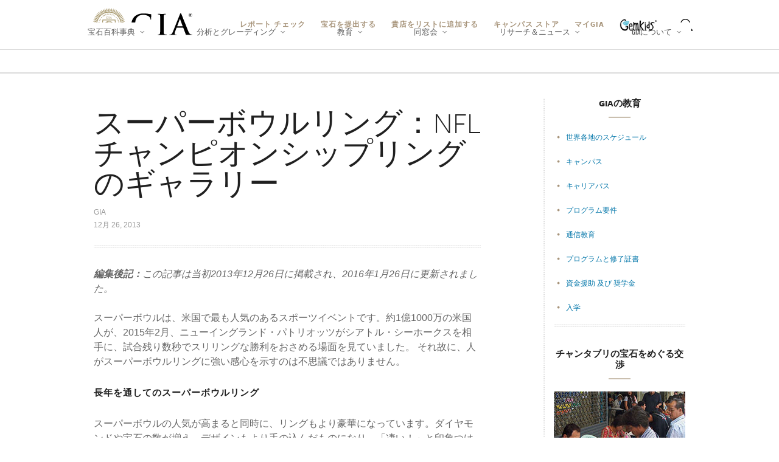

--- FILE ---
content_type: text/html; charset=UTF-8
request_url: https://www.gia.edu/JP/gia-news-research-super-bowl-rings
body_size: 26589
content:


<!DOCTYPE html>
<html lang='ja'>
  <head>
    

  <meta charset="UTF-8">
    <meta name="viewport" content="width=device-width, initial-scale=1, shrink-to-fit=no">
    <title>
      スーパーボウルリング：NFLチャンピオンシップリングのギャラリー
    </title>
    <meta property="og:title" content="スーパーボウルリング：NFLチャンピオンシップリングのギャラリー">
    <meta name="description" property="og:description" content="初期のスーパーボウルのチャンピオンシップから最近のスーパーボウルに至るまでの、人気のスーパーボウルリングのギャラリーをご覧ください。" >
    <meta name="keywords" content="スーパーボウルリング, Josten, スーパーボウル, スーパーボウル, リング, リング, スーパーボウルリング, ギャラリー, スーパーボウル, Green Bay Packers(グリーンベイ・パッカーズ), Kansas City Chiefs(カンザスシティ・チーフス), Oakland Raiders(オークランド・レイダース), Pittsburgh Steelers(ピッツバーグ・スティーラーズ), Dallas Cowboys(ダラス・カウボーイズ), San Francisco 49ers(サンフランシスコ・49ers), フォーティーナイナーズ, Baltimore Ravens(ボルティモア・レイブンズ), New Orleans Saints(ニューオリンズ・セインツ), Chris Poitras, Tiffany &amp; Co. (ティファニー)" >
    
    <meta property="og:url" content="http://www.gia.eduhttps://www.gia.edu/JP/superbowl" >

    <meta http-equiv="X-UA-Compatible" content="IE=Edge" >
    <!-- Global Stylesheets -->
    <link href="/css/media-detail.css" media="screen" rel="stylesheet" type="text/css" />
    






    
<!--  Code to verify google webmaster tools Webteam Account -->
<meta name="google-site-verification" content="vtME2vZDsQP_9TtwQsWIEVcRdnutGzd_OhtvTf9ps0o" />
<!--  Code to verify google webmaster tools Marketing Account -->
<meta name="google-site-verification" content="tBnD6zl-M-MHYj59WNxn23xaYrlqY_YUW3ZY4hucPzE" />








	
	
		<!-- Hi search engine crawlers -->		
	





<link rel="stylesheet" href="https://use.typekit.net/heg5qxh.css">

<link href="/dist/_app.css?timestamp=1769032736448" media="all" rel="stylesheet" type="text/css" /> 


    <!-- Compass -->
    <!-- = stylesheet_link_tag "stylesheets/screen.css", :media => "screen, projection" -->
    <!-- = stylesheet_link_tag "stylesheets/print.css", :media => "print" -->
    <!-- Typekit -->
    <script src='//use.typekit.net/mpt7xca.js' type='text/javascript'></script>
    <script type='text/javascript'>
      //<![CDATA[
        try{Typekit.load();}catch(e){}
      //]]>
    </script>

    <!-- Page Specific Stylesheets -->
    <!-- <link rel="stylesheet" type="text/css" href="/plugin/popupimage/css/jquery.fancybox.min.css?v=2.1.5" media="screen" /> -->
    <!-- custom scrollbar stylesheet -->
    <!-- <link rel="stylesheet" href="/plugin/popupimage/css/jquery.mCustomScrollbar.min.css"> -->

    <!-- Data Layer for GTM -->
    <script type="text/javascript">
      var thisPageURL = window.location.pathname.split( '/' ),
          articleName = thisPageURL.pop() || thisPageURL.pop();

      dataLayer = [{
       'siteSection': 'Research and News',
       'siteSubSection': 'Research and News',
       'articleGemstone': '',
       'articleAudience': '',
       'pageType': 'Research and News Article: '+articleName,
       'breadcrumb': ''
      }];
    </script>
    <!-- End Data Layer for GTM -->
    

<!-- Google Tag Manager -->
<script>(function(w,d,s,l,i){w[l]=w[l]||[];w[l].push({'gtm.start':
new Date().getTime(),event:'gtm.js'});var f=d.getElementsByTagName(s)[0],
j=d.createElement(s),dl=l!='dataLayer'?'&l='+l:'';j.async=true;j.src=
'https://www.googletagmanager.com/gtm.js?id='+i+dl;f.parentNode.insertBefore(j,f);
})(window,document,'script','dataLayer','GTM-TZ67BQ');</script>
<!-- End Google Tag Manager -->


  
  <meta name="apple-itunes-app" content="app-id=1623642988" />

  </head>

  <body class='' id='detail-template'>

    <!-- Google Tag Manager (noscript) -->
    <noscript><iframe src="https://www.googletagmanager.com/ns.html?id=GTM-TZ67BQ"
    height="0" width="0" style="display:none;visibility:hidden"></iframe></noscript>
    <!-- End Google Tag Manager (noscript) -->

    








<div class="branch-journeys-top"></div>


<header class="global-header">
  
    
    
  


    <notification-carousel
        data-output='corporate'
        data-locale='ja_JP'
        data-api-host='notification.gia.edu'
        read-more="詳細を読む"
        pause='5000'
        animation='750'
        autoplay='true'
        primary-color='white'
        background-color='black'
        >
    </notification-carousel>




  
  <section class="mobile-menu">
    <nav class="navbar align-items-center" style="margin-right: 85px;">
      <a id="home" class="navbar-brand" href="https://www.gia.edu/JP/home">
        <img src="/assets/img/global-header/desktop/gia-logo.svg" alt="GIA Logo Home" class="logo" height="40">
      </a>

      <!-- BEGINS New Search (Mobile) -->
      <form
        id="search-form-mobile"
        class="d-flex align-items-center justify-content-end"
        role="search"
        data-site="GIA"
        data-locale="ja_JP"
        >
        <input 
          id="pageLocale" 
          type="hidden" 
          value="ja_JP" 
          name="pageLocale"
        >
        <div class="form-group form-group-search position-relative">
          <label for="mobile-search-input" class="sr-only">Search GIA</label>
          <input
            id="mobile-search-input"
            class="form-control form-control-search d-none"
            name="query"
            type="text"
            role="search"
            placeholder="キーワードまたはレポートNo."
            autocomplete="off"
            aria-autocomplete="list"
            aria-expanded="false"
            aria-haspopup="listbox"
            aria-owns="search-suggestions-mobile"
            tabindex="2"
          />
          <ul 
            id="search-suggestions-mobile" 
            class="list-unstyled position-absolute bg-white border shadow-sm w-100 search-suggestions"
            role="listbox" 
            aria-label="Search suggestions"
            hidden
          >
            <li 
              id="suggestion-report-check-mobile"
              class="border-bottom" 
              data-value="report-check"
              role="option" 
              tabindex="-1"
            >
              <a
                class="blue-link font-weight-bold px-3 py-1" 
                href="//gia.edu/report-check-landing"
                tabindex="-1"
              >
                レポート チェックで検索
              </a>
            </li>
          </ul>
        </div>
        <button
          class="btn search-toggle-btn mx-1"
          aria-label="Open Search"
          type="button"
        ></button>
      </form>
      <!-- ENDS New Search -->
    </nav>

    <div id="dl-menu" class="dl-menuwrapper position-relative">
      <button
        id="mobile-menu-btn"
        class="dl-trigger mr-2"
        aria-label="Open Main Menu"
        aria-expanded="false"
      ></button>
      <ul class="dl-menu">
        
        
          
            
              
                <li class="dl-slider">
                  <button aria-label="宝石百科事典" aria-expanded="false">宝石百科事典</button>
                  
                    <ul class="dl-submenu">
                      <li class="dl-back">
                        <button aria-label="戻る">宝石百科事典</button>
                      </li>
                      
                      <li class="dl-submenu-child pt-1">
                        
                          <li class="dl-slider">
                            
                              
                              
                                <a href="https://www.gia.edu/JP/gem-encyclopedia"
                                  target="_self"
                                  rel=""
                                >
                                  宝石百科事典
                                </a>
                              
                            
                          </li>
                        
                          <li class="dl-slider">
                            
                              
                              
                                <a href="https://www.gia.edu/JP/birthstones"
                                  target="_self"
                                  rel=""
                                >
                                  誕生石  
                                </a>
                              
                            
                          </li>
                        
                          <li class="dl-slider">
                            
                              
                              
                                <a href="https://www.gia.edu/JP/gia-gubelin-gem-project-research"
                                  target="_self"
                                  rel=""
                                >
                                  GIAのGübelin宝石プロジェクト
                                </a>
                              
                            
                          </li>
                        
                      </li>
                      
                    </ul>
                  
                </li>
              
              
            
          
            
              
                <li class="dl-slider">
                  <button aria-label="分析とグレーディング" aria-expanded="false">分析とグレーディング</button>
                  
                    <ul class="dl-submenu">
                      <li class="dl-back">
                        <button aria-label="戻る">分析とグレーディング</button>
                      </li>
                      
                      <li class="dl-submenu-child pt-1">
                        
                          <li class="dl-slider">
                            
                              
                              
                                <a href="https://www.gia.edu/JP/gem-lab"
                                  target="_self"
                                  rel=""
                                >
                                  分析とグレーディング
                                </a>
                              
                            
                          </li>
                        
                          <li class="dl-slider">
                            
                              
                              
                                <a href="https://www.gia.edu/report-check-landing?locale=ja_JP"
                                  target="_self"
                                  rel=""
                                >
                                  レポート チェック
                                </a>
                              
                            
                          </li>
                        
                          <li class="dl-slider">
                            
                              
                              
                                <a href="https://www.gia.edu/JP/submit-a-gem"
                                  target="_self"
                                  rel=""
                                >
                                  宝石を提出する
                                </a>
                              
                            
                          </li>
                        
                          <li class="dl-slider">
                            
                              
                              
                                <a href="https://www.gia.edu/JP/gem-lab-return-dates"
                                  target="_self"
                                  rel=""
                                >
                                  返却日
                                </a>
                              
                            
                          </li>
                        
                          <li class="dl-slider">
                            
                              
                              
                                <a href="https://www.gia.edu/JP/facetware"
                                  target="_self"
                                  rel=""
                                >
                                  GIA ファセットウェア<sup>®</sup>
                                </a>
                              
                            
                          </li>
                        
                          <li class="dl-slider">
                            
                              
                              
                                <a href="https://www.gia.edu/JP/gia-instruments"
                                  target="_self"
                                  rel=""
                                >
                                  GIAの機器
                                </a>
                              
                            
                          </li>
                        
                          <li class="dl-slider">
                            
                              
                              
                                <a href="https://www.gia.edu/JP/opening-a-lab-account"
                                  target="_self"
                                  rel=""
                                >
                                  ラボアカウントを開設する
                                </a>
                              
                            
                          </li>
                        
                          <li class="dl-slider">
                            
                              
                              
                                <a href="https://www.gia.edu/JP/gem-lab-fee-schedule"
                                  target="_self"
                                  rel=""
                                >
                                  ラボラトリー サービス料金
                                </a>
                              
                            
                          </li>
                        
                          <li class="dl-slider">
                            
                              
                                  <button aria-label="サービス" aria-expanded="false">サービス</button>
                                  
                                    <ul class="dl-submenu">
                                      <li class="dl-back">
                                        <button aria-label="戻る">サービス</button>
                                      </li>
                                      
                                      <li class="dl-submenu-child pt-1">
                                        
                                          <li class="dl-slider">
                                            
                                              
                                              
                                                <a href="https://www.gia.edu/JP/jewelry"
                                                  target="_self"
                                                  rel=""
                                                >
                                                  ジュエリーサービス
                                                </a>
                                              
                                            
                                          </li>
                                        
                                          <li class="dl-slider">
                                            
                                              
                                              
                                                <a href="https://www.gia.edu/JP/gem-lab-service/diamond-grading"
                                                  target="_self"
                                                  rel=""
                                                >
                                                  天然ダイヤモンド
                                                </a>
                                              
                                            
                                          </li>
                                        
                                          <li class="dl-slider">
                                            
                                              
                                              
                                                <a href="https://www.gia.edu/JP/gem-lab-service/colored-diamond"
                                                  target="_self"
                                                  rel=""
                                                >
                                                  天然カラー ダイヤモンド
                                                </a>
                                              
                                            
                                          </li>
                                        
                                          <li class="dl-slider">
                                            
                                              
                                              
                                                <a href="https://www.gia.edu/JP/gem-lab-service/laboratory-grown-diamond"
                                                  target="_self"
                                                  rel=""
                                                >
                                                  合成（ラボラトリーグロウン）ダイヤモンド
                                                </a>
                                              
                                            
                                          </li>
                                        
                                          <li class="dl-slider">
                                            
                                              
                                              
                                                <a href="https://www.gia.edu/JP/gem-lab-service/colored-stone"
                                                  target="_self"
                                                  rel=""
                                                >
                                                  カラーストーン
                                                </a>
                                              
                                            
                                          </li>
                                        
                                          <li class="dl-slider">
                                            
                                              
                                              
                                                <a href="https://www.gia.edu/JP/gem-lab-service/pearl"
                                                  target="_self"
                                                  rel=""
                                                >
                                                  パール
                                                </a>
                                              
                                            
                                          </li>
                                        
                                      </li>
                                      
                                    </ul>
                                  
                              
                              
                            
                          </li>
                        
                      </li>
                      
                    </ul>
                  
                </li>
              
              
            
          
            
              
                <li class="dl-slider">
                  <button aria-label="教育" aria-expanded="false">教育</button>
                  
                    <ul class="dl-submenu">
                      <li class="dl-back">
                        <button aria-label="戻る">教育</button>
                      </li>
                      
                      <li class="dl-submenu-child pt-1">
                        
                          <li class="dl-slider">
                            
                              
                              
                                <a href="https://www.gia.edu/JP/school"
                                  target="_self"
                                  rel=""
                                >
                                  概要
                                </a>
                              
                            
                          </li>
                        
                          <li class="dl-slider">
                            
                              
                                  <button aria-label="入学" aria-expanded="false">入学</button>
                                  
                                    <ul class="dl-submenu">
                                      <li class="dl-back">
                                        <button aria-label="戻る">入学</button>
                                      </li>
                                      
                                      <li class="dl-submenu-child pt-1">
                                        
                                          <li class="dl-slider">
                                            
                                              
                                              
                                                <a href="https://www.gia.edu/JP/gem-education/admissions"
                                                  target="_self"
                                                  rel=""
                                                >
                                                  入学
                                                </a>
                                              
                                            
                                          </li>
                                        
                                          <li class="dl-slider">
                                            
                                              
                                              
                                                <a href="https://www.gia.edu/JP/gem-education/schedules"
                                                  target="_self"
                                                  rel=""
                                                >
                                                  スケジュール
                                                </a>
                                              
                                            
                                          </li>
                                        
                                          <li class="dl-slider">
                                            
                                              
                                              
                                                <a href="https://www.gia.edu/JP/gem-education/tuition-fees"
                                                  target="_self"
                                                  rel=""
                                                >
                                                  授業料および諸経費
                                                </a>
                                              
                                            
                                          </li>
                                        
                                      </li>
                                      
                                    </ul>
                                  
                              
                              
                            
                          </li>
                        
                          <li class="dl-slider">
                            
                              
                                  <button aria-label="Financial Aid & Scholarships " aria-expanded="false">Financial Aid & Scholarships </button>
                                  
                                    <ul class="dl-submenu">
                                      <li class="dl-back">
                                        <button aria-label="戻る">Financial Aid & Scholarships </button>
                                      </li>
                                      
                                      <li class="dl-submenu-child pt-1">
                                        
                                          <li class="dl-slider">
                                            
                                              
                                              
                                                <a href="https://www.gia.edu/JP/student-financial-assistance-scholarship-overview"
                                                  target="_self"
                                                  rel=""
                                                >
                                                  資金援助 及び 奨学金
                                                </a>
                                              
                                            
                                          </li>
                                        
                                          <li class="dl-slider">
                                            
                                              
                                              
                                                <a href="https://www.gia.edu/JP/student-consumer-information"
                                                  target="_self"
                                                  rel=""
                                                >
                                                  学生／消費者向け情報
                                                </a>
                                              
                                            
                                          </li>
                                        
                                      </li>
                                      
                                    </ul>
                                  
                              
                              
                            
                          </li>
                        
                          <li class="dl-slider">
                            
                              
                                  <button aria-label="キャンパスでの教育（オン キャンパス）" aria-expanded="false">キャンパスでの教育（オン キャンパス）</button>
                                  
                                    <ul class="dl-submenu">
                                      <li class="dl-back">
                                        <button aria-label="戻る">キャンパスでの教育（オン キャンパス）</button>
                                      </li>
                                      
                                      <li class="dl-submenu-child pt-1">
                                        
                                          <li class="dl-slider">
                                            
                                              
                                                <button aria-label="プログラム" aria-expanded="false">プログラム</button>
                                                
                                                  <ul class="dl-submenu">
                                                    <li class="dl-back">
                                                      <button aria-label="戻る">プログラム</button>
                                                    </li>
                                                    
                                                    <li class="dl-submenu-child pt-1">
                                                      
                                                        <li class="dl-slider">
                                                          <a href="https://www.gia.edu/JP/gem-education/program-graduate-gemologist"
                                                            target="_self"
                                                            rel=""
                                                          >
                                                            グラジュエイトジェモロジスト（GG）プログラム
                                                          </a>
                                                        </li>
                                                      
                                                        <li class="dl-slider">
                                                          <a href="https://www.gia.edu/JP/gem-education/program-graduate-diamond"
                                                            target="_self"
                                                            rel=""
                                                          >
                                                            グラジュエイト ダイヤモンド (GD) プログラム
                                                          </a>
                                                        </li>
                                                      
                                                        <li class="dl-slider">
                                                          <a href="https://www.gia.edu/JP/gem-education/program-graduate-color-gem"
                                                            target="_self"
                                                            rel=""
                                                          >
                                                            グラジュエイト カラーストーン（GCS) プログラム
                                                          </a>
                                                        </li>
                                                      
                                                        <li class="dl-slider">
                                                          <a href="https://www.gia.edu/JP/gem-education/program-graduate-jeweler"
                                                            target="_self"
                                                            rel=""
                                                          >
                                                            グラジュエイト ジュエラー（GJ）プログラム
                                                          </a>
                                                        </li>
                                                      
                                                        <li class="dl-slider">
                                                          <a href="https://www.gia.edu/JP/gem-education/program-jewelry-design-technology"
                                                            target="_self"
                                                            rel=""
                                                          >
                                                            ジュエリーデザイン&amp;テクノロジー プログラム
                                                          </a>
                                                        </li>
                                                      
                                                        <li class="dl-slider">
                                                          <a href="https://www.gia.edu/JP/gem-education/program-jewelry-design-cad-cam"
                                                            target="_self"
                                                            rel=""
                                                          >
                                                            ジュエリーのための総合CAD/CAM 修了証コース
                                                          </a>
                                                        </li>
                                                      
                                                        <li class="dl-slider">
                                                          <a href="https://www.gia.edu/JP/gem-education/program-jewelry-design"
                                                            target="_self"
                                                            rel=""
                                                          >
                                                            ジュエリーデザイン 修了証書
                                                          </a>
                                                        </li>
                                                      
                                                    </li>
                                                    
                                                  </ul>
                                                
                                              
                                              
                                            
                                          </li>
                                        
                                          <li class="dl-slider">
                                            
                                              
                                                <button aria-label="世界各地にあるキャンパスの場所" aria-expanded="false">世界各地にあるキャンパスの場所</button>
                                                
                                                  <ul class="dl-submenu">
                                                    <li class="dl-back">
                                                      <button aria-label="戻る">世界各地にあるキャンパスの場所</button>
                                                    </li>
                                                    
                                                    <li class="dl-submenu-child pt-1">
                                                      
                                                        <li class="dl-slider">
                                                          <a href="https://www.gia.edu/JP/gem-education/campuses"
                                                            target="_self"
                                                            rel=""
                                                          >
                                                            すべての拠点
                                                          </a>
                                                        </li>
                                                      
                                                        <li class="dl-slider">
                                                          <a href="https://www.gia.edu/JP/gem-education/bangkok/overview"
                                                            target="_self"
                                                            rel=""
                                                          >
                                                            バンコク キャンパス
                                                          </a>
                                                        </li>
                                                      
                                                        <li class="dl-slider">
                                                          <a href="https://www.gia.edu/JP/gem-education/carlsbad/overview"
                                                            target="_self"
                                                            rel=""
                                                          >
                                                            カールスバッド キャンパス
                                                          </a>
                                                        </li>
                                                      
                                                        <li class="dl-slider">
                                                          <a href="https://www.gia.edu/JP/gem-education/hong-kong/overview"
                                                            target="_self"
                                                            rel=""
                                                          >
                                                            Hong Kong
                                                          </a>
                                                        </li>
                                                      
                                                        <li class="dl-slider">
                                                          <a href="https://www.gia.edu/JP/gem-education/london/overview"
                                                            target="_self"
                                                            rel=""
                                                          >
                                                            ロンドン キャンパス
                                                          </a>
                                                        </li>
                                                      
                                                        <li class="dl-slider">
                                                          <a href="https://www.gia.edu/JP/gem-education/mumbai/overview"
                                                            target="_self"
                                                            rel=""
                                                          >
                                                            ムンバイ キャンパス
                                                          </a>
                                                        </li>
                                                      
                                                        <li class="dl-slider">
                                                          <a href="https://www.gia.edu/JP/gem-education/new-york/overview"
                                                            target="_self"
                                                            rel=""
                                                          >
                                                            ニューヨーク キャンパス
                                                          </a>
                                                        </li>
                                                      
                                                        <li class="dl-slider">
                                                          <a href="https://www.gia.edu/JP/gem-education/taipei/overview"
                                                            target="_self"
                                                            rel=""
                                                          >
                                                            台北キャンパス
                                                          </a>
                                                        </li>
                                                      
                                                    </li>
                                                    
                                                  </ul>
                                                
                                              
                                              
                                            
                                          </li>
                                        
                                      </li>
                                      
                                    </ul>
                                  
                              
                              
                            
                          </li>
                        
                          <li class="dl-slider">
                            
                              
                                  <button aria-label="オンライン教育" aria-expanded="false">オンライン教育</button>
                                  
                                    <ul class="dl-submenu">
                                      <li class="dl-back">
                                        <button aria-label="戻る">オンライン教育</button>
                                      </li>
                                      
                                      <li class="dl-submenu-child pt-1">
                                        
                                          <li class="dl-slider">
                                            
                                              
                                              
                                                <a href="https://www.gia.edu/JP/gem-education/online-division/overview"
                                                  target="_self"
                                                  rel=""
                                                >
                                                  概要
                                                </a>
                                              
                                            
                                          </li>
                                        
                                          <li class="dl-slider">
                                            
                                              
                                                <button aria-label="オンライン卒業証明" aria-expanded="false">オンライン卒業証明</button>
                                                
                                                  <ul class="dl-submenu">
                                                    <li class="dl-back">
                                                      <button aria-label="戻る">オンライン卒業証明</button>
                                                    </li>
                                                    
                                                    <li class="dl-submenu-child pt-1">
                                                      
                                                        <li class="dl-slider">
                                                          <a href="https://www.gia.edu/JP/gem-education/online-graduate-gemologist"
                                                            target="_self"
                                                            rel=""
                                                          >
                                                             
                                                          </a>
                                                        </li>
                                                      
                                                        <li class="dl-slider">
                                                          <a href="https://www.gia.edu/JP/gem-education/online-graduate-diamonds"
                                                            target="_self"
                                                            rel=""
                                                          >
                                                            グラジュエイト ダイヤモンド オンライン ディプロマ
                                                          </a>
                                                        </li>
                                                      
                                                        <li class="dl-slider">
                                                          <a href="https://www.gia.edu/JP/gem-education/online-graduate-colored-stones"
                                                            target="_self"
                                                            rel=""
                                                          >
                                                            グラジュエイト カラーストーン オンライン ディプロマ
                                                          </a>
                                                        </li>
                                                      
                                                        <li class="dl-slider">
                                                          <a href="https://www.gia.edu/JP/gem-education/online-graduate-pearls"
                                                            target="_self"
                                                            rel=""
                                                          >
                                                            グラジュエート パール オンライン ディプロマ
                                                          </a>
                                                        </li>
                                                      
                                                        <li class="dl-slider">
                                                          <a href="https://www.gia.edu/gem-education/online-applied-jewelry-professional?utm_source=direct&utm_campaign=edu-evergreen&utm_content=online-edu-menu"
                                                            target="_self"
                                                            rel=""
                                                          >
                                                            Applied Jewelry Professional<sup>™</sup><br />(Professional Development)
                                                          </a>
                                                        </li>
                                                      
                                                    </li>
                                                    
                                                  </ul>
                                                
                                              
                                              
                                            
                                          </li>
                                        
                                          <li class="dl-slider">
                                            
                                              
                                                <button aria-label="オンライン コース" aria-expanded="false">オンライン コース</button>
                                                
                                                  <ul class="dl-submenu">
                                                    <li class="dl-back">
                                                      <button aria-label="戻る">オンライン コース</button>
                                                    </li>
                                                    
                                                    <li class="dl-submenu-child pt-1">
                                                      
                                                        <li class="dl-slider">
                                                          <a href="https://www.gia.edu/JP/gem-education/course-jewelry-essential"
                                                            target="_self"
                                                            rel=""
                                                          >
                                                            ジュエリー エッセンシャル（Jewelry Essentials）
                                                          </a>
                                                        </li>
                                                      
                                                        <li class="dl-slider">
                                                          <a href="https://www.gia.edu/JP/gem-education/course-color-gem-essential"
                                                            target="_self"
                                                            rel=""
                                                          >
                                                            カラー ストーン エッセンシャル（Colored Stone Essentials）
                                                          </a>
                                                        </li>
                                                      
                                                        <li class="dl-slider">
                                                          <a href="https://www.gia.edu/JP/gem-education/course-diamond-essential"
                                                            target="_self"
                                                            rel=""
                                                          >
                                                            ダイヤモンド エッセンシャル（Diamond Essentials）
                                                          </a>
                                                        </li>
                                                      
                                                        <li class="dl-slider">
                                                          <a href="https://www.gia.edu/JP/gem-education/course-pearl"
                                                            target="_self"
                                                            rel=""
                                                          >
                                                            パール
                                                          </a>
                                                        </li>
                                                      
                                                        <li class="dl-slider">
                                                          <a href="https://www.gia.edu/JP/gem-education/course-color-gem"
                                                            target="_self"
                                                            rel=""
                                                          >
                                                            カラーストーン
                                                          </a>
                                                        </li>
                                                      
                                                        <li class="dl-slider">
                                                          <a href="https://www.gia.edu/JP/gem-education/course-diamond"
                                                            target="_self"
                                                            rel=""
                                                          >
                                                            ダイヤモンド および ダイヤモンドグレーディング
                                                          </a>
                                                        </li>
                                                      
                                                        <li class="dl-slider">
                                                          <a href="https://www.gia.edu/JP/gem-education/course-gem-ident"
                                                            target="_self"
                                                            rel=""
                                                          >
                                                            宝石鑑別（Gem Identification）
                                                          </a>
                                                        </li>
                                                      
                                                    </li>
                                                    
                                                  </ul>
                                                
                                              
                                              
                                            
                                          </li>
                                        
                                          <li class="dl-slider">
                                            
                                              
                                                <button aria-label="ラボ クラス" aria-expanded="false">ラボ クラス</button>
                                                
                                                  <ul class="dl-submenu">
                                                    <li class="dl-back">
                                                      <button aria-label="戻る">ラボ クラス</button>
                                                    </li>
                                                    
                                                    <li class="dl-submenu-child pt-1">
                                                      
                                                        <li class="dl-slider">
                                                          <a href="https://www.gia.edu/JP/gem-education/course-color-gem-grading-carlsbad"
                                                            target="_self"
                                                            rel=""
                                                          >
                                                            カラーストーングレーディングのラボクラス
                                                          </a>
                                                        </li>
                                                      
                                                        <li class="dl-slider">
                                                          <a href="https://www.gia.edu/JP/gem-education/course-diamond-grading-carlsbad"
                                                            target="_self"
                                                            rel=""
                                                          >
                                                            ダイヤモンドグレーディング ラボクラス
                                                          </a>
                                                        </li>
                                                      
                                                        <li class="dl-slider">
                                                          <a href="https://www.gia.edu/JP/gem-education/course-gem-ident-carlsbad"
                                                            target="_self"
                                                            rel=""
                                                          >
                                                            宝石鑑別ラボ（Gem Identification Lab）
                                                          </a>
                                                        </li>
                                                      
                                                        <li class="dl-slider">
                                                          <a href="https://www.gia.edu/JP/gem-education/course-pearl-grading-carlsbad"
                                                            target="_self"
                                                            rel=""
                                                          >
                                                            パール グレーディング ラボ（Pearl Grading Lab）
                                                          </a>
                                                        </li>
                                                      
                                                    </li>
                                                    
                                                  </ul>
                                                
                                              
                                              
                                            
                                          </li>
                                        
                                      </li>
                                      
                                    </ul>
                                  
                              
                              
                            
                          </li>
                        
                          <li class="dl-slider">
                            
                              
                                  <button aria-label="Professional Development" aria-expanded="false">Professional Development</button>
                                  
                                    <ul class="dl-submenu">
                                      <li class="dl-back">
                                        <button aria-label="戻る">Professional Development</button>
                                      </li>
                                      
                                      <li class="dl-submenu-child pt-1">
                                        
                                          <li class="dl-slider">
                                            
                                              
                                              
                                                <a href="https://www.gia.edu/gem-education/online-applied-jewelry-professional?utm_source=direct&utm_campaign=edu-evergreen&utm_content=professional-dev-menu"
                                                  target="_self"
                                                  rel=""
                                                >
                                                  Applied Jewelry Professional<sup>™</sup>
                                                </a>
                                              
                                            
                                          </li>
                                        
                                          <li class="dl-slider">
                                            
                                              
                                              
                                                <a href="https://www.gia.edu/alumni-redirect?uri=https://collective.gia.edu/continuing-education.html"
                                                  target="_blank"
                                                  rel="noopener noreferrer"
                                                >
                                                  継続教育
                                                </a>
                                              
                                            
                                          </li>
                                        
                                      </li>
                                      
                                    </ul>
                                  
                              
                              
                            
                          </li>
                        
                          <li class="dl-slider">
                            
                              
                                  <button aria-label="キャリア サポート" aria-expanded="false">キャリア サポート</button>
                                  
                                    <ul class="dl-submenu">
                                      <li class="dl-back">
                                        <button aria-label="戻る">キャリア サポート</button>
                                      </li>
                                      
                                      <li class="dl-submenu-child pt-1">
                                        
                                          <li class="dl-slider">
                                            
                                              
                                              
                                                <a href="https://trainingstudio.gia.edu/?utm_source=direct&utm_campaign=nextgem-2025&utm_content=edu-menu"
                                                  target="_blank"
                                                  rel="noopener noreferrer"
                                                >
                                                  GIA Training</br>Studio
                                                </a>
                                              
                                            
                                          </li>
                                        
                                          <li class="dl-slider">
                                            
                                              
                                              
                                                <a href="https://nextgem.gia.edu/?utm_source=direct&utm_campaign=nextgem-2025&utm_content=edu-menu"
                                                  target="_blank"
                                                  rel="noopener noreferrer"
                                                >
                                                  GIA NextGem
                                                </a>
                                              
                                            
                                          </li>
                                        
                                      </li>
                                      
                                    </ul>
                                  
                              
                              
                            
                          </li>
                        
                      </li>
                      
                    </ul>
                  
                </li>
              
              
            
          
            
              
                <li class="dl-slider">
                  <button aria-label="同窓会" aria-expanded="false">同窓会</button>
                  
                    <ul class="dl-submenu">
                      <li class="dl-back">
                        <button aria-label="戻る">同窓会</button>
                      </li>
                      
                      <li class="dl-submenu-child pt-1">
                        
                          <li class="dl-slider">
                            
                              
                              
                                <a href="https://www.gia.edu/alumni-redirect?uri=https://collective.gia.edu"
                                  target="_blank"
                                  rel="noopener noreferrer"
                                >
                                  Alumni Collective
                                </a>
                              
                            
                          </li>
                        
                          <li class="dl-slider">
                            
                              
                              
                                <a href="https://www.gia.edu/alumni-redirect?uri=https://collective.gia.edu/continuing-education.html"
                                  target="_blank"
                                  rel="noopener noreferrer"
                                >
                                  継続教育
                                </a>
                              
                            
                          </li>
                        
                          <li class="dl-slider">
                            
                              
                              
                                <a href="https://trainingstudio.gia.edu/?utm_source=direct&utm_campaign=nextgem-2025&utm_content=alum-menu"
                                  target="_blank"
                                  rel="noopener noreferrer"
                                >
                                  Corporate Training
                                </a>
                              
                            
                          </li>
                        
                          <li class="dl-slider">
                            
                              
                              
                                <a href="https://nextgem.gia.edu/?utm_source=direct&utm_campaign=nextgem-2025&utm_content=alum-menu"
                                  target="_blank"
                                  rel="noopener noreferrer"
                                >
                                  NextGem
                                </a>
                              
                            
                          </li>
                        
                      </li>
                      
                    </ul>
                  
                </li>
              
              
            
          
            
              
                <li class="dl-slider">
                  <button aria-label="リサーチ＆ニュース" aria-expanded="false">リサーチ＆ニュース</button>
                  
                    <ul class="dl-submenu">
                      <li class="dl-back">
                        <button aria-label="戻る">リサーチ＆ニュース</button>
                      </li>
                      
                      <li class="dl-submenu-child pt-1">
                        
                          <li class="dl-slider">
                            
                              
                              
                                <a href="https://www.gia.edu/JP/research"
                                  target="_self"
                                  rel=""
                                >
                                  GIAの研究
                                </a>
                              
                            
                          </li>
                        
                          <li class="dl-slider">
                            
                              
                              
                                <a href="https://www.gia.edu/JP/gia-news-research"
                                  target="_self"
                                  rel=""
                                >
                                  ニュース＆記事<style>.full-bleed-carousel .slide-content{top: 50% !important; transform: translateY(-50%) !important;}</style>
                                </a>
                              
                            
                          </li>
                        
                          <li class="dl-slider">
                            
                              
                              
                                <a href="https://www.gia.edu/gems-gemology"
                                  target="_self"
                                  rel=""
                                >
                                  Gems & Gemology Journal
                                </a>
                              
                            
                          </li>
                        
                          <li class="dl-slider">
                            
                              
                              
                                <a href="https://www.gia.edu/JP/library"
                                  target="_self"
                                  rel=""
                                >
                                  図書館
                                </a>
                              
                            
                          </li>
                        
                      </li>
                      
                    </ul>
                  
                </li>
              
              
            
          
            
              
                <li class="dl-slider">
                  <button aria-label="GIAについて" aria-expanded="false">GIAについて</button>
                  
                    <ul class="dl-submenu">
                      <li class="dl-back">
                        <button aria-label="戻る">GIAについて</button>
                      </li>
                      
                      <li class="dl-submenu-child pt-1">
                        
                          <li class="dl-slider">
                            
                              
                              
                                <a href="https://www.gia.edu/JP/gia-about"
                                  target="_self"
                                  rel=""
                                >
                                  GIAについて
                                </a>
                              
                            
                          </li>
                        
                          <li class="dl-slider">
                            
                              
                              
                                <a href="https://www.gia.edu/JP/event-listings"
                                  target="_self"
                                  rel=""
                                >
                                  イベント担当
                                </a>
                              
                            
                          </li>
                        
                          <li class="dl-slider">
                            
                              
                              
                                <a href="https://www.gia.edu/JP/pressroom"
                                  target="_self"
                                  rel=""
                                >
                                  プレスルーム
                                </a>
                              
                            
                          </li>
                        
                          <li class="dl-slider">
                            
                              
                              
                                <a href="https://www.gia.edu/JP/gia-museum"
                                  target="_self"
                                  rel=""
                                >
                                  博物館
                                </a>
                              
                            
                          </li>
                        
                          <li class="dl-slider">
                            
                              
                              
                                <a href="https://www.gia.edu/JP/gia-support-donate"
                                  target="_self"
                                  rel=""
                                >
                                  GIAへの寄付
                                </a>
                              
                            
                          </li>
                        
                          <li class="dl-slider">
                            
                              
                              
                                <a href="https://www.gia.edu/JP/gia-about-mission-governance-esg"
                                  target="_self"
                                  rel=""
                                >
                                  ミッション、ガバナンス、インパクト
                                </a>
                              
                            
                          </li>
                        
                          <li class="dl-slider">
                            
                              
                              
                                <a href="https://www.gia.edu/JP/gia-career"
                                  target="_self"
                                  rel=""
                                >
                                  GIAでのキャリア
                                </a>
                              
                            
                          </li>
                        
                          <li class="dl-slider">
                            
                              
                              
                                <a href="https://www.gia.edu/JP/gia-faq"
                                  target="_self"
                                  rel=""
                                >
                                  よくある質問（FAQ）
                                </a>
                              
                            
                          </li>
                        
                          <li class="dl-slider">
                            
                              
                              
                                <a href="https://www.gia.edu/JP/locations"
                                  target="_self"
                                  rel=""
                                >
                                  所在地
                                </a>
                              
                            
                          </li>
                        
                          <li class="dl-slider">
                            
                              
                              
                                <a href="https://www.gia.edu/JP/contactus"
                                  target="_self"
                                  rel=""
                                >
                                  問い合わせ先
                                </a>
                              
                            
                          </li>
                        
                      </li>
                      
                    </ul>
                  
                </li>
              
              
            
          
        

        
          
          
            
              <li class="dl-slider gemkids-menu-link-mobile">
                <a
                  class="nav-link cursor-text"
                  href="http://gemkids.gia.edu"
                  aria-label="GemKidsのウェブサイトへ進む"
                  target="_blank"
                >
                </a>
              </li>
            
          
        
        

        <div class="row no-gutters lang-area justify-content-center">
          
            
            <div class="col-10">
              <div id="lang-select-btn-container" class="d-flex">
                <img src="/assets/img/global-header/mobile/language-icon.svg" class="px-4" alt="" aria-hidden="true" />
                <button id="lang-select-btn" data-toggle="modal" data-target="#lang-box" role="button" aria-expanded="false">
                  Change Language:&nbsp;日本語
                </button>
              </div>
            </div>
            
          

          
            <div class="col-6">
              
                <a class="nav-link" href="https://www.gia.edu/report-check-landing?locale=ja_JP">レポート チェック</a>
                
              
                <a class="nav-link" href="https://www.gia.edu/JP/submit-a-gem">宝石を提出する</a>
                
                  </div><div class="col-6">
                
              
                <a class="nav-link" href="https://www.gia.edu/JP/retailer-lookup">貴店をリストに追加する</a>
                
              
                <a class="nav-link" href="https://supportkit-jp.gia.edu/">キャンパス ストア</a>
                
              
                <a class="nav-link" href="https://my.gia.edu/">マイGIA</a>
                
              
            </div>
          
        </div>

        <div class="row no-gutters">
          <div class="col-6">
            <a href="https://www.gia.edu/contactus">Contact Us</a>
            <a href="https://www.gia.edu/locations">Locations</a>
          </div>
          <div class="col-6">
            <small>General Questions:</small>
            <a href="tel:+18004217250" class="phone">1-800-421-7250</a>
          </div>
        </div>

      </ul>
    </div>

    
    

  </section>
  

  
  <section class="top-bar">
    <nav class="navbar navbar-expand-md">
      
      <a class="navbar-brand" href="https://www.gia.edu/JP/home" tabindex="1">
        <img src="/assets/img/global-header/desktop/gia-logo.svg" alt="GIA Logo Home" class="logo" height="55">
      </a>
      <div
        class="collapse navbar-collapse justify-content-end align-items-center mr-5"
        id="navbarCollapse"
      >
        
        <ul class="navbar-nav">
          
            
              <li>
                <a class="nav-link" href="https://www.gia.edu/report-check-landing?locale=ja_JP" tabindex="2">レポート チェック</a>
              </li>
            
              <li>
                <a class="nav-link" href="https://www.gia.edu/JP/submit-a-gem" tabindex="2">宝石を提出する</a>
              </li>
            
              <li>
                <a class="nav-link" href="https://www.gia.edu/JP/retailer-lookup" tabindex="2">貴店をリストに追加する</a>
              </li>
            
              <li>
                <a class="nav-link" href="https://supportkit-jp.gia.edu/" tabindex="2">キャンパス ストア</a>
              </li>
            
              <li>
                <a class="nav-link" href="https://my.gia.edu/" tabindex="2">マイGIA</a>
              </li>
            
          
          
          
            
              
              
                <li>
                  <a
                    class="nav-link gemkids-menu-link"
                    href="http://gemkids.gia.edu"
                    aria-label="GemKidsのウェブサイトへ進む"
                    target="_blank"
                    tabindex="2"
                  >
                    
                    
                  </a>
                </li>
              
            
          
        </ul>
      </div>
      <!-- BEGINS New Search -->
      <form
        id="search-form"
        class="d-flex align-items-center justify-content-end"
        role="search"
        data-site="GIA"
        data-locale="ja_JP"
        >
        <input 
          id="pageLocale" 
          type="hidden" 
          value="ja_JP" 
          name="pageLocale"
        >
        <div 
          class="form-group form-group-search position-absolute" 
          style="right: 35px;"
        >
          <label for="site-search-input" class="sr-only">Search GIA</label>
          <input
            id="site-search-input"
            class="form-control form-control-search d-none"
            name="query"
            type="text"
            role="search"
            placeholder="キーワードまたはレポートNo."
            autocomplete="off"
            aria-autocomplete="list"
            aria-expanded="false"
            aria-haspopup="listbox"
            aria-owns="search-suggestions"
            tabindex="2"
          />
          <ul 
            id="search-suggestions" 
            class="list-unstyled position-absolute bg-white border shadow-sm w-100 search-suggestions"
            role="listbox" 
            aria-label="Search suggestions"
            hidden
          >
            <li 
              id="suggestion-report-check" 
              class="border-bottom" 
              data-value="report-check"
              role="option" 
              tabindex="-1"
            >
              <a
                class="blue-link font-weight-bold px-3 py-1" 
                href="//gia.edu/report-check-landing"
                tabindex="-1"
              >
                レポート チェックで検索
              </a>
            </li>
          </ul>
        </div>
        <button
          class="btn search-toggle-btn ml-1"
          type="button"
          aria-label="Open Search"
          tabindex="2"
        ></button>
      </form>
      <!-- ENDS New Search -->
    </nav>
  </section>
  <hr class="solid-single" />
  

	
	<section class="global-navbar">
		<nav class="global-nav">
      <ul class="gn-top-level-list">
        
          
            
              
                <li>
                  <div class="dl-menuwrapper gn-top-level">
                      <button class="dl-trigger gn-dropdown-trigger" aria-expanded="false" aria-label="宝石百科事典">
                      宝石百科事典 <img class="gn-arrow-down" src="/img/global-header/desktop/down-toggle.svg" alt=""/>
                      </button>
                      <ul class="dl-menu gn-dropdown">
                        
                          
                            
                              
                              
                                <li>
                                  <a href="https://www.gia.edu/JP/gem-encyclopedia"
                                    target="_self"
                                    rel=""
                                  >
                                    宝石百科事典
                                  </a>
                                </li>
                              
                            
                          
                            
                              
                              
                                <li>
                                  <a href="https://www.gia.edu/JP/birthstones"
                                    target="_self"
                                    rel=""
                                  >
                                    誕生石  
                                  </a>
                                </li>
                              
                            
                          
                            
                              
                              
                                <li>
                                  <a href="https://www.gia.edu/JP/gia-gubelin-gem-project-research"
                                    target="_self"
                                    rel=""
                                  >
                                    GIAのGübelin宝石プロジェクト
                                  </a>
                                </li>
                              
                            
                          
                        
                      </ul>
                  </div>
                </li>
              
            
          
            
              
                <li>
                  <div class="dl-menuwrapper gn-top-level">
                      <button class="dl-trigger gn-dropdown-trigger" aria-expanded="false" aria-label="分析とグレーディング">
                      分析とグレーディング <img class="gn-arrow-down" src="/img/global-header/desktop/down-toggle.svg" alt=""/>
                      </button>
                      <ul class="dl-menu gn-dropdown">
                        
                          
                            
                              
                              
                                <li>
                                  <a href="https://www.gia.edu/JP/gem-lab"
                                    target="_self"
                                    rel=""
                                  >
                                    分析とグレーディング
                                  </a>
                                </li>
                              
                            
                          
                            
                              
                              
                                <li>
                                  <a href="https://www.gia.edu/report-check-landing?locale=ja_JP"
                                    target="_self"
                                    rel=""
                                  >
                                    レポート チェック
                                  </a>
                                </li>
                              
                            
                          
                            
                              
                              
                                <li>
                                  <a href="https://www.gia.edu/JP/submit-a-gem"
                                    target="_self"
                                    rel=""
                                  >
                                    宝石を提出する
                                  </a>
                                </li>
                              
                            
                          
                            
                              
                              
                                <li>
                                  <a href="https://www.gia.edu/JP/gem-lab-return-dates"
                                    target="_self"
                                    rel=""
                                  >
                                    返却日
                                  </a>
                                </li>
                              
                            
                          
                            
                              
                              
                                <li>
                                  <a href="https://www.gia.edu/JP/facetware"
                                    target="_self"
                                    rel=""
                                  >
                                    GIA ファセットウェア<sup>®</sup>
                                  </a>
                                </li>
                              
                            
                          
                            
                              
                              
                                <li>
                                  <a href="https://www.gia.edu/JP/gia-instruments"
                                    target="_self"
                                    rel=""
                                  >
                                    GIAの機器
                                  </a>
                                </li>
                              
                            
                          
                            
                              
                              
                                <li>
                                  <a href="https://www.gia.edu/JP/opening-a-lab-account"
                                    target="_self"
                                    rel=""
                                  >
                                    ラボアカウントを開設する
                                  </a>
                                </li>
                              
                            
                          
                            
                              
                              
                                <li>
                                  <a href="https://www.gia.edu/JP/gem-lab-fee-schedule"
                                    target="_self"
                                    rel=""
                                  >
                                    ラボラトリー サービス料金
                                  </a>
                                </li>
                              
                            
                          
                            
                              
                                <li class="gn-dropdown-item">
                                  <a href="#">サービス</a>
                                  
                                    <ul class="dl-submenu">
                                      <li class="dl-back">
                                        <a href="#" aria-label="戻る">戻る</a>
                                      </li>
                                      
                                      
                                        
                                          
                                          
                                            <li>
                                              <a href="https://www.gia.edu/JP/jewelry"
                                                target="_self"
                                                rel=""
                                              >
                                                ジュエリーサービス
                                              </a>
                                            </li>
                                          
                                        
                                      
                                        
                                          
                                          
                                            <li>
                                              <a href="https://www.gia.edu/JP/gem-lab-service/diamond-grading"
                                                target="_self"
                                                rel=""
                                              >
                                                天然ダイヤモンド
                                              </a>
                                            </li>
                                          
                                        
                                      
                                        
                                          
                                          
                                            <li>
                                              <a href="https://www.gia.edu/JP/gem-lab-service/colored-diamond"
                                                target="_self"
                                                rel=""
                                              >
                                                天然カラー ダイヤモンド
                                              </a>
                                            </li>
                                          
                                        
                                      
                                        
                                          
                                          
                                            <li>
                                              <a href="https://www.gia.edu/JP/gem-lab-service/laboratory-grown-diamond"
                                                target="_self"
                                                rel=""
                                              >
                                                合成（ラボラトリーグロウン）ダイヤモンド
                                              </a>
                                            </li>
                                          
                                        
                                      
                                        
                                          
                                          
                                            <li>
                                              <a href="https://www.gia.edu/JP/gem-lab-service/colored-stone"
                                                target="_self"
                                                rel=""
                                              >
                                                カラーストーン
                                              </a>
                                            </li>
                                          
                                        
                                      
                                        
                                          
                                          
                                            <li>
                                              <a href="https://www.gia.edu/JP/gem-lab-service/pearl"
                                                target="_self"
                                                rel=""
                                              >
                                                パール
                                              </a>
                                            </li>
                                          
                                        
                                      
                                      
                                    </ul>
                                  
                                </li>
                              
                              
                            
                          
                        
                      </ul>
                  </div>
                </li>
              
            
          
            
              
                <li>
                  <div class="dl-menuwrapper gn-top-level">
                      <button class="dl-trigger gn-dropdown-trigger" aria-expanded="false" aria-label="教育">
                      教育 <img class="gn-arrow-down" src="/img/global-header/desktop/down-toggle.svg" alt=""/>
                      </button>
                      <ul class="dl-menu gn-dropdown">
                        
                          
                            
                              
                              
                                <li>
                                  <a href="https://www.gia.edu/JP/school"
                                    target="_self"
                                    rel=""
                                  >
                                    概要
                                  </a>
                                </li>
                              
                            
                          
                            
                              
                                <li class="gn-dropdown-item">
                                  <a href="#">入学</a>
                                  
                                    <ul class="dl-submenu">
                                      <li class="dl-back">
                                        <a href="#" aria-label="戻る">戻る</a>
                                      </li>
                                      
                                      
                                        
                                          
                                          
                                            <li>
                                              <a href="https://www.gia.edu/JP/gem-education/admissions"
                                                target="_self"
                                                rel=""
                                              >
                                                入学
                                              </a>
                                            </li>
                                          
                                        
                                      
                                        
                                          
                                          
                                            <li>
                                              <a href="https://www.gia.edu/JP/gem-education/schedules"
                                                target="_self"
                                                rel=""
                                              >
                                                スケジュール
                                              </a>
                                            </li>
                                          
                                        
                                      
                                        
                                          
                                          
                                            <li>
                                              <a href="https://www.gia.edu/JP/gem-education/tuition-fees"
                                                target="_self"
                                                rel=""
                                              >
                                                授業料および諸経費
                                              </a>
                                            </li>
                                          
                                        
                                      
                                      
                                    </ul>
                                  
                                </li>
                              
                              
                            
                          
                            
                              
                                <li class="gn-dropdown-item">
                                  <a href="#">Financial Aid & Scholarships </a>
                                  
                                    <ul class="dl-submenu">
                                      <li class="dl-back">
                                        <a href="#" aria-label="戻る">戻る</a>
                                      </li>
                                      
                                      
                                        
                                          
                                          
                                            <li>
                                              <a href="https://www.gia.edu/JP/student-financial-assistance-scholarship-overview"
                                                target="_self"
                                                rel=""
                                              >
                                                資金援助 及び 奨学金
                                              </a>
                                            </li>
                                          
                                        
                                      
                                        
                                          
                                          
                                            <li>
                                              <a href="https://www.gia.edu/JP/student-consumer-information"
                                                target="_self"
                                                rel=""
                                              >
                                                学生／消費者向け情報
                                              </a>
                                            </li>
                                          
                                        
                                      
                                      
                                    </ul>
                                  
                                </li>
                              
                              
                            
                          
                            
                              
                                <li class="gn-dropdown-item">
                                  <a href="#">キャンパスでの教育（オン キャンパス）</a>
                                  
                                    <ul class="dl-submenu">
                                      <li class="dl-back">
                                        <a href="#" aria-label="戻る">戻る</a>
                                      </li>
                                      
                                      
                                        
                                          
                                            <li class="gn-dropdown-item">
                                              <a href="#">プログラム</a>
                                              
                                                <ul class="dl-submenu">
                                                  <li class="dl-back">
                                                    <a href="#" aria-label="戻る">
                                                      戻る
                                                    </a>
                                                  </li>
                                                  
                                                  
                                                    
                                                      
                                                      
                                                        <li>
                                                          <a href="https://www.gia.edu/JP/gem-education/program-graduate-gemologist"
                                                            target="_self"
                                                            rel=""
                                                          >
                                                            グラジュエイトジェモロジスト（GG）プログラム
                                                          </a>
                                                        </li>
                                                      
                                                    
                                                  
                                                    
                                                      
                                                      
                                                        <li>
                                                          <a href="https://www.gia.edu/JP/gem-education/program-graduate-diamond"
                                                            target="_self"
                                                            rel=""
                                                          >
                                                            グラジュエイト ダイヤモンド (GD) プログラム
                                                          </a>
                                                        </li>
                                                      
                                                    
                                                  
                                                    
                                                      
                                                      
                                                        <li>
                                                          <a href="https://www.gia.edu/JP/gem-education/program-graduate-color-gem"
                                                            target="_self"
                                                            rel=""
                                                          >
                                                            グラジュエイト カラーストーン（GCS) プログラム
                                                          </a>
                                                        </li>
                                                      
                                                    
                                                  
                                                    
                                                      
                                                      
                                                        <li>
                                                          <a href="https://www.gia.edu/JP/gem-education/program-graduate-jeweler"
                                                            target="_self"
                                                            rel=""
                                                          >
                                                            グラジュエイト ジュエラー（GJ）プログラム
                                                          </a>
                                                        </li>
                                                      
                                                    
                                                  
                                                    
                                                      
                                                      
                                                        <li>
                                                          <a href="https://www.gia.edu/JP/gem-education/program-jewelry-design-technology"
                                                            target="_self"
                                                            rel=""
                                                          >
                                                            ジュエリーデザイン&amp;テクノロジー プログラム
                                                          </a>
                                                        </li>
                                                      
                                                    
                                                  
                                                    
                                                      
                                                      
                                                        <li>
                                                          <a href="https://www.gia.edu/JP/gem-education/program-jewelry-design-cad-cam"
                                                            target="_self"
                                                            rel=""
                                                          >
                                                            ジュエリーのための総合CAD/CAM 修了証コース
                                                          </a>
                                                        </li>
                                                      
                                                    
                                                  
                                                    
                                                      
                                                      
                                                        <li>
                                                          <a href="https://www.gia.edu/JP/gem-education/program-jewelry-design"
                                                            target="_self"
                                                            rel=""
                                                          >
                                                            ジュエリーデザイン 修了証書
                                                          </a>
                                                        </li>
                                                      
                                                    
                                                  
                                                  
                                                </ul>
                                              
                                            </li>
                                          
                                          
                                        
                                      
                                        
                                          
                                            <li class="gn-dropdown-item">
                                              <a href="#">世界各地にあるキャンパスの場所</a>
                                              
                                                <ul class="dl-submenu">
                                                  <li class="dl-back">
                                                    <a href="#" aria-label="戻る">
                                                      戻る
                                                    </a>
                                                  </li>
                                                  
                                                  
                                                    
                                                      
                                                      
                                                        <li>
                                                          <a href="https://www.gia.edu/JP/gem-education/campuses"
                                                            target="_self"
                                                            rel=""
                                                          >
                                                            すべての拠点
                                                          </a>
                                                        </li>
                                                      
                                                    
                                                  
                                                    
                                                      
                                                      
                                                        <li>
                                                          <a href="https://www.gia.edu/JP/gem-education/bangkok/overview"
                                                            target="_self"
                                                            rel=""
                                                          >
                                                            バンコク キャンパス
                                                          </a>
                                                        </li>
                                                      
                                                    
                                                  
                                                    
                                                      
                                                      
                                                        <li>
                                                          <a href="https://www.gia.edu/JP/gem-education/carlsbad/overview"
                                                            target="_self"
                                                            rel=""
                                                          >
                                                            カールスバッド キャンパス
                                                          </a>
                                                        </li>
                                                      
                                                    
                                                  
                                                    
                                                      
                                                      
                                                        <li>
                                                          <a href="https://www.gia.edu/JP/gem-education/hong-kong/overview"
                                                            target="_self"
                                                            rel=""
                                                          >
                                                            Hong Kong
                                                          </a>
                                                        </li>
                                                      
                                                    
                                                  
                                                    
                                                      
                                                      
                                                        <li>
                                                          <a href="https://www.gia.edu/JP/gem-education/london/overview"
                                                            target="_self"
                                                            rel=""
                                                          >
                                                            ロンドン キャンパス
                                                          </a>
                                                        </li>
                                                      
                                                    
                                                  
                                                    
                                                      
                                                      
                                                        <li>
                                                          <a href="https://www.gia.edu/JP/gem-education/mumbai/overview"
                                                            target="_self"
                                                            rel=""
                                                          >
                                                            ムンバイ キャンパス
                                                          </a>
                                                        </li>
                                                      
                                                    
                                                  
                                                    
                                                      
                                                      
                                                        <li>
                                                          <a href="https://www.gia.edu/JP/gem-education/new-york/overview"
                                                            target="_self"
                                                            rel=""
                                                          >
                                                            ニューヨーク キャンパス
                                                          </a>
                                                        </li>
                                                      
                                                    
                                                  
                                                    
                                                      
                                                      
                                                        <li>
                                                          <a href="https://www.gia.edu/JP/gem-education/taipei/overview"
                                                            target="_self"
                                                            rel=""
                                                          >
                                                            台北キャンパス
                                                          </a>
                                                        </li>
                                                      
                                                    
                                                  
                                                  
                                                </ul>
                                              
                                            </li>
                                          
                                          
                                        
                                      
                                      
                                    </ul>
                                  
                                </li>
                              
                              
                            
                          
                            
                              
                                <li class="gn-dropdown-item">
                                  <a href="#">オンライン教育</a>
                                  
                                    <ul class="dl-submenu">
                                      <li class="dl-back">
                                        <a href="#" aria-label="戻る">戻る</a>
                                      </li>
                                      
                                      
                                        
                                          
                                          
                                            <li>
                                              <a href="https://www.gia.edu/JP/gem-education/online-division/overview"
                                                target="_self"
                                                rel=""
                                              >
                                                概要
                                              </a>
                                            </li>
                                          
                                        
                                      
                                        
                                          
                                            <li class="gn-dropdown-item">
                                              <a href="#">オンライン卒業証明</a>
                                              
                                                <ul class="dl-submenu">
                                                  <li class="dl-back">
                                                    <a href="#" aria-label="戻る">
                                                      戻る
                                                    </a>
                                                  </li>
                                                  
                                                  
                                                    
                                                      
                                                      
                                                        <li>
                                                          <a href="https://www.gia.edu/JP/gem-education/online-graduate-gemologist"
                                                            target="_self"
                                                            rel=""
                                                          >
                                                             
                                                          </a>
                                                        </li>
                                                      
                                                    
                                                  
                                                    
                                                      
                                                      
                                                        <li>
                                                          <a href="https://www.gia.edu/JP/gem-education/online-graduate-diamonds"
                                                            target="_self"
                                                            rel=""
                                                          >
                                                            グラジュエイト ダイヤモンド オンライン ディプロマ
                                                          </a>
                                                        </li>
                                                      
                                                    
                                                  
                                                    
                                                      
                                                      
                                                        <li>
                                                          <a href="https://www.gia.edu/JP/gem-education/online-graduate-colored-stones"
                                                            target="_self"
                                                            rel=""
                                                          >
                                                            グラジュエイト カラーストーン オンライン ディプロマ
                                                          </a>
                                                        </li>
                                                      
                                                    
                                                  
                                                    
                                                      
                                                      
                                                        <li>
                                                          <a href="https://www.gia.edu/JP/gem-education/online-graduate-pearls"
                                                            target="_self"
                                                            rel=""
                                                          >
                                                            グラジュエート パール オンライン ディプロマ
                                                          </a>
                                                        </li>
                                                      
                                                    
                                                  
                                                    
                                                      
                                                      
                                                        <li>
                                                          <a href="https://www.gia.edu/gem-education/online-applied-jewelry-professional?utm_source=direct&utm_campaign=edu-evergreen&utm_content=online-edu-menu"
                                                            target="_self"
                                                            rel=""
                                                          >
                                                            Applied Jewelry Professional<sup>™</sup><br />(Professional Development)
                                                          </a>
                                                        </li>
                                                      
                                                    
                                                  
                                                  
                                                </ul>
                                              
                                            </li>
                                          
                                          
                                        
                                      
                                        
                                          
                                            <li class="gn-dropdown-item">
                                              <a href="#">オンライン コース</a>
                                              
                                                <ul class="dl-submenu">
                                                  <li class="dl-back">
                                                    <a href="#" aria-label="戻る">
                                                      戻る
                                                    </a>
                                                  </li>
                                                  
                                                  
                                                    
                                                      
                                                      
                                                        <li>
                                                          <a href="https://www.gia.edu/JP/gem-education/course-jewelry-essential"
                                                            target="_self"
                                                            rel=""
                                                          >
                                                            ジュエリー エッセンシャル（Jewelry Essentials）
                                                          </a>
                                                        </li>
                                                      
                                                    
                                                  
                                                    
                                                      
                                                      
                                                        <li>
                                                          <a href="https://www.gia.edu/JP/gem-education/course-color-gem-essential"
                                                            target="_self"
                                                            rel=""
                                                          >
                                                            カラー ストーン エッセンシャル（Colored Stone Essentials）
                                                          </a>
                                                        </li>
                                                      
                                                    
                                                  
                                                    
                                                      
                                                      
                                                        <li>
                                                          <a href="https://www.gia.edu/JP/gem-education/course-diamond-essential"
                                                            target="_self"
                                                            rel=""
                                                          >
                                                            ダイヤモンド エッセンシャル（Diamond Essentials）
                                                          </a>
                                                        </li>
                                                      
                                                    
                                                  
                                                    
                                                      
                                                      
                                                        <li>
                                                          <a href="https://www.gia.edu/JP/gem-education/course-pearl"
                                                            target="_self"
                                                            rel=""
                                                          >
                                                            パール
                                                          </a>
                                                        </li>
                                                      
                                                    
                                                  
                                                    
                                                      
                                                      
                                                        <li>
                                                          <a href="https://www.gia.edu/JP/gem-education/course-color-gem"
                                                            target="_self"
                                                            rel=""
                                                          >
                                                            カラーストーン
                                                          </a>
                                                        </li>
                                                      
                                                    
                                                  
                                                    
                                                      
                                                      
                                                        <li>
                                                          <a href="https://www.gia.edu/JP/gem-education/course-diamond"
                                                            target="_self"
                                                            rel=""
                                                          >
                                                            ダイヤモンド および ダイヤモンドグレーディング
                                                          </a>
                                                        </li>
                                                      
                                                    
                                                  
                                                    
                                                      
                                                      
                                                        <li>
                                                          <a href="https://www.gia.edu/JP/gem-education/course-gem-ident"
                                                            target="_self"
                                                            rel=""
                                                          >
                                                            宝石鑑別（Gem Identification）
                                                          </a>
                                                        </li>
                                                      
                                                    
                                                  
                                                  
                                                </ul>
                                              
                                            </li>
                                          
                                          
                                        
                                      
                                        
                                          
                                            <li class="gn-dropdown-item">
                                              <a href="#">ラボ クラス</a>
                                              
                                                <ul class="dl-submenu">
                                                  <li class="dl-back">
                                                    <a href="#" aria-label="戻る">
                                                      戻る
                                                    </a>
                                                  </li>
                                                  
                                                  
                                                    
                                                      
                                                      
                                                        <li>
                                                          <a href="https://www.gia.edu/JP/gem-education/course-color-gem-grading-carlsbad"
                                                            target="_self"
                                                            rel=""
                                                          >
                                                            カラーストーングレーディングのラボクラス
                                                          </a>
                                                        </li>
                                                      
                                                    
                                                  
                                                    
                                                      
                                                      
                                                        <li>
                                                          <a href="https://www.gia.edu/JP/gem-education/course-diamond-grading-carlsbad"
                                                            target="_self"
                                                            rel=""
                                                          >
                                                            ダイヤモンドグレーディング ラボクラス
                                                          </a>
                                                        </li>
                                                      
                                                    
                                                  
                                                    
                                                      
                                                      
                                                        <li>
                                                          <a href="https://www.gia.edu/JP/gem-education/course-gem-ident-carlsbad"
                                                            target="_self"
                                                            rel=""
                                                          >
                                                            宝石鑑別ラボ（Gem Identification Lab）
                                                          </a>
                                                        </li>
                                                      
                                                    
                                                  
                                                    
                                                      
                                                      
                                                        <li>
                                                          <a href="https://www.gia.edu/JP/gem-education/course-pearl-grading-carlsbad"
                                                            target="_self"
                                                            rel=""
                                                          >
                                                            パール グレーディング ラボ（Pearl Grading Lab）
                                                          </a>
                                                        </li>
                                                      
                                                    
                                                  
                                                  
                                                </ul>
                                              
                                            </li>
                                          
                                          
                                        
                                      
                                      
                                    </ul>
                                  
                                </li>
                              
                              
                            
                          
                            
                              
                                <li class="gn-dropdown-item">
                                  <a href="#">Professional Development</a>
                                  
                                    <ul class="dl-submenu">
                                      <li class="dl-back">
                                        <a href="#" aria-label="戻る">戻る</a>
                                      </li>
                                      
                                      
                                        
                                          
                                          
                                            <li>
                                              <a href="https://www.gia.edu/gem-education/online-applied-jewelry-professional?utm_source=direct&utm_campaign=edu-evergreen&utm_content=professional-dev-menu"
                                                target="_self"
                                                rel=""
                                              >
                                                Applied Jewelry Professional<sup>™</sup>
                                              </a>
                                            </li>
                                          
                                        
                                      
                                        
                                          
                                          
                                            <li>
                                              <a href="https://www.gia.edu/alumni-redirect?uri=https://collective.gia.edu/continuing-education.html"
                                                target="_blank"
                                                rel="noopener noreferrer"
                                              >
                                                継続教育
                                              </a>
                                            </li>
                                          
                                        
                                      
                                      
                                    </ul>
                                  
                                </li>
                              
                              
                            
                          
                            
                              
                                <li class="gn-dropdown-item">
                                  <a href="#">キャリア サポート</a>
                                  
                                    <ul class="dl-submenu">
                                      <li class="dl-back">
                                        <a href="#" aria-label="戻る">戻る</a>
                                      </li>
                                      
                                      
                                        
                                          
                                          
                                            <li>
                                              <a href="https://trainingstudio.gia.edu/?utm_source=direct&utm_campaign=nextgem-2025&utm_content=edu-menu"
                                                target="_blank"
                                                rel="noopener noreferrer"
                                              >
                                                GIA Training</br>Studio
                                              </a>
                                            </li>
                                          
                                        
                                      
                                        
                                          
                                          
                                            <li>
                                              <a href="https://nextgem.gia.edu/?utm_source=direct&utm_campaign=nextgem-2025&utm_content=edu-menu"
                                                target="_blank"
                                                rel="noopener noreferrer"
                                              >
                                                GIA NextGem
                                              </a>
                                            </li>
                                          
                                        
                                      
                                      
                                    </ul>
                                  
                                </li>
                              
                              
                            
                          
                        
                      </ul>
                  </div>
                </li>
              
            
          
            
              
                <li>
                  <div class="dl-menuwrapper gn-top-level">
                      <button class="dl-trigger gn-dropdown-trigger" aria-expanded="false" aria-label="同窓会">
                      同窓会 <img class="gn-arrow-down" src="/img/global-header/desktop/down-toggle.svg" alt=""/>
                      </button>
                      <ul class="dl-menu gn-dropdown">
                        
                          
                            
                              
                              
                                <li>
                                  <a href="https://www.gia.edu/alumni-redirect?uri=https://collective.gia.edu"
                                    target="_blank"
                                    rel="noopener noreferrer"
                                  >
                                    Alumni Collective
                                  </a>
                                </li>
                              
                            
                          
                            
                              
                              
                                <li>
                                  <a href="https://www.gia.edu/alumni-redirect?uri=https://collective.gia.edu/continuing-education.html"
                                    target="_blank"
                                    rel="noopener noreferrer"
                                  >
                                    継続教育
                                  </a>
                                </li>
                              
                            
                          
                            
                              
                              
                                <li>
                                  <a href="https://trainingstudio.gia.edu/?utm_source=direct&utm_campaign=nextgem-2025&utm_content=alum-menu"
                                    target="_blank"
                                    rel="noopener noreferrer"
                                  >
                                    Corporate Training
                                  </a>
                                </li>
                              
                            
                          
                            
                              
                              
                                <li>
                                  <a href="https://nextgem.gia.edu/?utm_source=direct&utm_campaign=nextgem-2025&utm_content=alum-menu"
                                    target="_blank"
                                    rel="noopener noreferrer"
                                  >
                                    NextGem
                                  </a>
                                </li>
                              
                            
                          
                        
                      </ul>
                  </div>
                </li>
              
            
          
            
              
                <li>
                  <div class="dl-menuwrapper gn-top-level">
                      <button class="dl-trigger gn-dropdown-trigger" aria-expanded="false" aria-label="リサーチ＆ニュース">
                      リサーチ＆ニュース <img class="gn-arrow-down" src="/img/global-header/desktop/down-toggle.svg" alt=""/>
                      </button>
                      <ul class="dl-menu gn-dropdown">
                        
                          
                            
                              
                              
                                <li>
                                  <a href="https://www.gia.edu/JP/research"
                                    target="_self"
                                    rel=""
                                  >
                                    GIAの研究
                                  </a>
                                </li>
                              
                            
                          
                            
                              
                              
                                <li>
                                  <a href="https://www.gia.edu/JP/gia-news-research"
                                    target="_self"
                                    rel=""
                                  >
                                    ニュース＆記事<style>.full-bleed-carousel .slide-content{top: 50% !important; transform: translateY(-50%) !important;}</style>
                                  </a>
                                </li>
                              
                            
                          
                            
                              
                              
                                <li>
                                  <a href="https://www.gia.edu/gems-gemology"
                                    target="_self"
                                    rel=""
                                  >
                                    Gems & Gemology Journal
                                  </a>
                                </li>
                              
                            
                          
                            
                              
                              
                                <li>
                                  <a href="https://www.gia.edu/JP/library"
                                    target="_self"
                                    rel=""
                                  >
                                    図書館
                                  </a>
                                </li>
                              
                            
                          
                        
                      </ul>
                  </div>
                </li>
              
            
          
            
              
                <li>
                  <div class="dl-menuwrapper gn-top-level">
                      <button class="dl-trigger gn-dropdown-trigger" aria-expanded="false" aria-label="GIAについて">
                      GIAについて <img class="gn-arrow-down" src="/img/global-header/desktop/down-toggle.svg" alt=""/>
                      </button>
                      <ul class="dl-menu gn-dropdown">
                        
                          
                            
                              
                              
                                <li>
                                  <a href="https://www.gia.edu/JP/gia-about"
                                    target="_self"
                                    rel=""
                                  >
                                    GIAについて
                                  </a>
                                </li>
                              
                            
                          
                            
                              
                              
                                <li>
                                  <a href="https://www.gia.edu/JP/event-listings"
                                    target="_self"
                                    rel=""
                                  >
                                    イベント担当
                                  </a>
                                </li>
                              
                            
                          
                            
                              
                              
                                <li>
                                  <a href="https://www.gia.edu/JP/pressroom"
                                    target="_self"
                                    rel=""
                                  >
                                    プレスルーム
                                  </a>
                                </li>
                              
                            
                          
                            
                              
                              
                                <li>
                                  <a href="https://www.gia.edu/JP/gia-museum"
                                    target="_self"
                                    rel=""
                                  >
                                    博物館
                                  </a>
                                </li>
                              
                            
                          
                            
                              
                              
                                <li>
                                  <a href="https://www.gia.edu/JP/gia-support-donate"
                                    target="_self"
                                    rel=""
                                  >
                                    GIAへの寄付
                                  </a>
                                </li>
                              
                            
                          
                            
                              
                              
                                <li>
                                  <a href="https://www.gia.edu/JP/gia-about-mission-governance-esg"
                                    target="_self"
                                    rel=""
                                  >
                                    ミッション、ガバナンス、インパクト
                                  </a>
                                </li>
                              
                            
                          
                            
                              
                              
                                <li>
                                  <a href="https://www.gia.edu/JP/gia-career"
                                    target="_self"
                                    rel=""
                                  >
                                    GIAでのキャリア
                                  </a>
                                </li>
                              
                            
                          
                            
                              
                              
                                <li>
                                  <a href="https://www.gia.edu/JP/gia-faq"
                                    target="_self"
                                    rel=""
                                  >
                                    よくある質問（FAQ）
                                  </a>
                                </li>
                              
                            
                          
                            
                              
                              
                                <li>
                                  <a href="https://www.gia.edu/JP/locations"
                                    target="_self"
                                    rel=""
                                  >
                                    所在地
                                  </a>
                                </li>
                              
                            
                          
                            
                              
                              
                                <li>
                                  <a href="https://www.gia.edu/JP/contactus"
                                    target="_self"
                                    rel=""
                                  >
                                    問い合わせ先
                                  </a>
                                </li>
                              
                            
                          
                        
                      </ul>
                  </div>
                </li>
              
            
          
        
      </ul>
		</nav>
	</section>
	

  
</header>
<hr class="solid-single mb-0" />
<a id="main-content"></a>

    <main role="main">
      <hr class="solid-single d-none d-md-block mb-0" />
      <section class="article-detail">
         <div class="row">
            <div class="col-md-8">
               <article>
                  <!-- article header detail -->
                  <section>
                    
                   <h1 class="article-header">スーパーボウルリング：NFLチャンピオンシップリングのギャラリー</h1>
                      

                           <p class="article-author">GIA</p>
                    <p class="article-date" >12月 26, 2013</p>
                    <div class='action-buttons text-right my-2'>
                        <div class='button-panel'>
                            
                        </div>
                      </div>

                      <!-- Go to www.addthis.com/dashboard to customize your tools -->
                      <div class="addthis_native_toolbox text-right"></div>
                      <hr class="dotted-double clearfix">
                    </section>

                     <!-- side jump links/scrollspy -->
                     
                  <!-- start main article copy -->
                  <section
                    style=""  data-spy=""
                    data-target=""
                    data-offset="0">
                     <!-- large image figure component with figure caption -->
                     
                     <!-- <div class='article-content'> -->
                      <em><strong>編集後記：</strong>この記事は当初2013年12月26日に掲載され、2016年1月26日に更新されました。 </em><br />
<br />
スーパーボウルは、米国で最も人気のあるスポーツイベントです。約1億1000万の米国人が、2015年2月、ニューイングランド・パトリオッツがシアトル・シーホークスを相手に、試合残り数秒でスリリングな勝利をおさめる場面を見ていました。 それ故に、人がスーパーボウルリングに強い感心を示すのは不思議ではありません。<br />
&nbsp;
<h2 style="margin-left:0px;">長年を通してのスーパーボウルリング</h2>
スーパーボウルの人気が高まると同時に、リングもより豪華になっています。ダイヤモンドや宝石の数が増え、デザインもより手の込んだものになり、「凄い！」と印象つける要素が盛りだくさんです。 1966年に作られた初代リングには、1カラットのダイヤモンドがただ一つ使われただけでした。<br />
<br />
第44回スーパーボウルの勝者であるニューイングランド・ペイトリオッツは、すべての記録を破った上に取得したスーパーボウルリングで勝利を祝いました。 合計4.85カラットの重量を持つダイヤモンド205個がまNFLチャンピオンシップをまばゆいばかりに輝かせていました（ペイトリオッツの2003年優勝時のスーパーボウルリングは104個のダイヤモンド、2004年優勝時のスーパーボウルリングは124個のダイヤモンドがつけられていました）。 チームオーナーのRobert Kraftは、このリングを今季優勝以前のチームが受け取ったものを凌ぐものにしたいと言い、チーム関係者はこれは「これまでで一番大きなリングだ」と宣言しました。<br />
<br />
ペイトリオッツの第44回スーパーボウルリングについてのさらなる詳細：リング表にある4つのマーキスカットダイヤモンドはロンバルディ・トロフィーを象徴しています（チームはスーパーボウルで4度優勝しています）。 44個のパヴェセットされたラウンドダイヤモンドがチームのロゴを縁取ります。 チームモットーでもあった「任務を果たす」というフレーズが、ゲームの最終スコア（28-24）とともに側面に刻印されています。<br />
<br />
チャンピオンシップリングの主要デザイナー及び製作者であるJostensは、ペイトリオッツのスーパーボウルリング全4点を含め49点あるスーパーボウルリングのうち32点のリングを、また何十ものサッカーチャンピオンシップリングを制作しています。 GIAは、スポーツマーケティング兼開発担当ディレクターのChris Poitrasに、スーパーボウルリングがどのようにデザインされるのか尋ねました。<br />
&nbsp;
<h3 style="margin-left:0px;">スーパーボウルリングギャラリー</h3>


<div class="article-media-gallery">
  

    <div class="galleryModule">
      <!-- Gallery Trigger -->
      <button type="button" class="btn btn-secondary center-block" data-thumbs='{"autoStart":false}' data-fancybox-trigger="GIA_Module:1495237924726" href="javascript:;">ギャラリーを見る</button>
      <!-- Gallery Thumbnail -->
      <img src="https://www.gia.edu/images/superbowl_ring_V2_636x358.jpg" alt="ボルチモア・レイブンズ 第47回スーパーボウル リング" title="ボルチモア・レイブンズ 第47回スーパーボウル リング" class="img-fluid">
    </div>

  

  <!-- Gallery Images -->
  <div class="d-none">
    
      
        <a data-fancybox="GIA_Module:1495237924726" href="https://www.gia.edu/images/super_bowl_1967_Packers.jpg" data-caption="レイダースのスーパーボウルXIリングには27個のダイヤモンドがありました。スティーラーズは、スーパーボウルXIIIのリングに1個多い30個のダイヤモンドを使用しました。 ダイヤモンド·グレーディング·レポートとカラーダイヤモンド·グレーディング·レポートには、なぜダイヤモンドはセットしていない状態である必要があるのでしょうか？ バガボンデ・ジュヌ・リング 写真提供：NFL">
          <img src="https://www.gia.edu/images/super_bowl_1967_Packers.jpg">
        </a>
      
        <a data-fancybox="GIA_Module:1495237924726" href="https://www.gia.edu/images/1970_Chiefs.jpg" data-caption="Kansas City Chiefs（カンザスシティ·チーフス）の色はルビーレッド、白、金色で構成され, まさに勝利を大胆に表した色と呼べる。 小サイズの石に囲まれることでラウンドブリリアントが際立ち, 一つの大きなマーキスカットダイヤモンドの外観を生み出した。 写真提供：NFL">
          <img src="https://www.gia.edu/images/1970_Chiefs.jpg">
        </a>
      
        <a data-fancybox="GIA_Module:1495237924726" href="https://www.gia.edu/images/1972_Cowboys.jpg" data-caption="Cowboys（カウボーイズ）のディフェンス・タックル、Bob Lillyは第６回スーパーボウルのリングを結婚指輪にして結婚式にのぞみました。 花嫁も負けていません。彼女の結婚指輪には、Cowboys（カウボーイズ）が第５回Super Bowl（スーパーボール）でBaltimore Colts（バルチモア・コルツ）に負けた時のコンソレーションリング（敗者チームのリング）に付いていたダイヤモンドが付けられていました。 写真：NFL">
          <img src="https://www.gia.edu/images/1972_Cowboys.jpg">
        </a>
      
        <a data-fancybox="GIA_Module:1495237924726" href="https://www.gia.edu/images/1977_Raiders.jpg" data-caption="Oakland Raiders（オークランドレイダース）のシルバーとブラックのユニフォームは, ヘルメットに描かれた海賊の絵と相俟って, NFLの「悪ガキたち」という印象をさらに強調。オニキスとダイヤモンドを使用したこのリングは, チームの恐怖心を駆り立てるようなイメージを漂わせています。 写真提供：NFL">
          <img src="https://www.gia.edu/images/1977_Raiders.jpg">
        </a>
      
        <a data-fancybox="GIA_Module:1495237924726" href="https://www.gia.edu/images/1979_Steelers.jpg" data-caption="ピッツバーグ・スティーラーズとオークランド・レイダースは、1970年代に強烈なライバル関係にありました。 ライバル意識は指輪にまでおよび、今回のリングは1977年のレイダースのスーパーボウル仕様の指輪に勝るものという意図で作製されました。 3つのチャンピオンシップを意味する大きな3つのダイヤモンドがスティーラーズのロゴを形取り、レイダースよりも確実に豪華な指輪に仕上がりました。 写真提供：NFL（ナショナル・フットボール・リーグ）">
          <img src="https://www.gia.edu/images/1979_Steelers.jpg">
        </a>
      
        <a data-fancybox="GIA_Module:1495237924726" href="https://www.gia.edu/images/1981_Raiders.jpg" data-caption="Raiders（レイダーズ）はSteelers（スティーラーズ）から受けた侮辱を忘れることはなく、それは相手のスーパーボウルリングに永遠に凍結されていました。 1979年のSteelers（スティーラーズ）のスーパーボウルリングは30個のダイヤモンドが付けられている。。 Oakland Raiders（オークランド・レイダーズ）のリングには、33個付いている。 写真提供：NFL">
          <img src="https://www.gia.edu/images/1981_Raiders.jpg">
        </a>
      
        <a data-fancybox="GIA_Module:1495237924726" href="https://www.gia.edu/images/1985_49ers.jpg" data-caption="Green Bay Packers（グリーンベイ・パッカーズ）のスター選手でオフェンシブ・ガードのJerry Kramerは、1981年に飛行機で移動した際に、第1回スーパーボウルのリングを失いましたが、 25年後に彼の元に戻ってきました。 1985年のスーパーボウルでSan Francisco 49ers（サンフランシスコ・フォーティナイナーズ）のセンターを務めたJohn Macaulyは、空港のトイレでリングを紛失しました。 このリングは、空港の従業員が発見し、返却されました。 注意：飛行機とスーパーボウルリングの組み合わせは良くないようです。 写真提供：NFL">
          <img src="https://www.gia.edu/images/1985_49ers.jpg">
        </a>
      
        <a data-fancybox="GIA_Module:1495237924726" href="https://www.gia.edu/images/1993_Cowboys.jpg" data-caption="栄誉殿堂入りしたMichael Irwinは、Cowboys（カウボーイズ）のオーナーであるJerry Joneに対し、第27回スーパーボウルリングを「ヘッドライト」のように輝かせて欲しいと言いました。ESPN（アメリカのテレビ局）によると、これが「リングの美学において、ブリングが重要な言葉になった」瞬間だそうです。一面に敷き詰められたダイヤモンドがチームのロゴを強調しています。 写真：NFL">
          <img src="https://www.gia.edu/images/1993_Cowboys.jpg">
        </a>
      
        <a data-fancybox="GIA_Module:1495237924726" href="https://www.gia.edu/images/1995_49ers.jpg" data-caption="マーキスカット、テーパードバゲット、ラウンドブリリアントなど、このリングにはそれらすべてが備わっている。 マーキスカットとテーパードバゲットは、散りばめられたラウンドブリリアントとの対比を描くようにロンバルディ·トロフィーを表現している。 ダイヤモンドはダイヤモンドの上に配置されるが、それには最高の精度と正確さが製作の全過程に求められるため、その作業は困難さを極める。 誰が見ても複雑な作品であり、名人級のセッターでも手を焼く類いのものである。 写真提供：NFL">
          <img src="https://www.gia.edu/images/1995_49ers.jpg">
        </a>
      
        <a data-fancybox="GIA_Module:1495237924726" href="https://www.gia.edu/images/1996_Cowboys.jpg" data-caption="ファンシーカットダイヤモンドを凧の形にカットし、セットすることは非常に困難である。側面はすべて、まったく同じ長さでなければならない。 凧の尖っている部分も繊細で破損しやすい。 そして、これを珍しい星形にセットする必要もあった。 この作品は非常に高価な取り組みとなったが、リングにかかる費用はあまり問題にする必要は無かった。 ５つのフットボールは、チャンピオンシップでチームが5回優勝を果たしていることを示している。 写真提供：NFL">
          <img src="https://www.gia.edu/images/1996_Cowboys.jpg">
        </a>
      
        <a data-fancybox="GIA_Module:1495237924726" href="https://www.gia.edu/images/2008_Giants.jpg" data-caption="宝飾品デザインの概念とインスピレーション 「私は幼い頃から持っていたこの情熱を探求し、それに将来があるかどうかを確認したかったのです」彼女はGIAのニューヨークキャンパスに入学し、教職員の励ましのもとで学業に励みました。 今日のラウンドブリリアントカットダイヤモンドは、宝石の光学的なきらめきを披露します。 写真提供：ティファニー">
          <img src="https://www.gia.edu/images/2008_Giants.jpg">
        </a>
      
        <a data-fancybox="GIA_Module:1495237924726" href="https://www.gia.edu/images/2009_Steelers.jpg" data-caption="このリングには、過去のリングに見られる要素であるファンシーカット カラーストーン、ツートンカラー金属、層状の外観などが多数取り入れられている。 6種類の巨大な最高級ダイヤモンドが、スーパーボウル史上初となる6回目の優勝を飾るスティーラーズの門出を祝う。 去り行くデザイン：スーパーボウルリングの装飾として、ファンシーデザインが１つという要素だけではもはや十分ではない。 写真提供：NFL">
          <img src="https://www.gia.edu/images/2009_Steelers.jpg">
        </a>
      
        <a data-fancybox="GIA_Module:1495237924726" href="https://www.gia.edu/images/2010_Saints.jpg" data-caption="New Orleans Saitns（ニューオリンズ・セインツ）が初めてスーパーボウルを制した際、彼らはロンバルディー・トロフィーの代わりにチームロゴ（アヤメ）を特徴にしたリングを作成した。 大きなダイヤモンドをいくつか取り入れる代わりに、たくさんの小さなダイヤモンドをシンプルにあしらい、とても魅力的なリングとなった。 また、縁にあるダイヤモンドがリングにアクセントを加えている。 写真提供：Tiffany &amp; Co.（ティファニー）">
          <img src="https://www.gia.edu/images/2010_Saints.jpg">
        </a>
      
        <a data-fancybox="GIA_Module:1495237924726" href="https://www.gia.edu/images/2012_Giants.jpg" data-caption="2010年には香港で研究所が開かれ、今年後半に9つ目の施設を日本で開くことが予定されています。 トレーニングの追加を得る方法の一つは大学の授業に出席したり、遠隔教育に入学することを含め、継続的な教育を介してです。 これまでに作られた最大サイズのスーパーボウルリングは、スーパーボウルXXでシカゴ·ベアーズでプレーしたウィリアム「冷蔵庫」ペリーのサイズ25でした。これは、半ドル硬貨（直径30.61ミリメートル）をペリーのリングに通すことができるサイズです。 バガボンデ・ジュヌ・リングは、10.81カラットのイエローダイヤモンドを囲む、小さな白と黄色のダイヤモンドを特徴としています。 ブルー拡散処理されたサファイアの鑑別 写真提供：ティファニー">
          <img src="https://www.gia.edu/images/2012_Giants.jpg">
        </a>
      
        <a data-fancybox="GIA_Module:1495237924726" href="https://www.gia.edu/images/2013_Ravens.jpg" data-caption="Baltimore Ravens（ボルチモア・レイヴン）のスーパーボウルリングは3つの層で構成されている。敷き詰められたダイヤモンドが第一の層、トロフィーの土台が第二の層であり、最上層にあるのがフットボールである。 熟練ジュエラーは首をひねりながら「いったいどの部分からリングの製作に取り組んだら良いのだろうか？ 頂部か底部か？」と、考え込んだことだろう。また、紫色をしたカラスの頭部のくぼみ、目やくちばし、そして浮き上がっている「B」の文字の構造に注目してみると、いかに困難なリングの製造に挑んだのか分かるだろう。 写真提供：NFL">
          <img src="https://www.gia.edu/images/2013_Ravens.jpg">
        </a>
      
    
  </div>
</div>


Poitrasによると、優勝チームのリーダーらがJostens&#39;のマスタージュエラーと共同で、組織内のチーム選手、経営陣及び他のスタッフのために、優勝リングを特注でデザインおよび制作すると説明しました。<br />
<br />
このプロセスについて、Poitrasは次のように語ります。「目標はチームと協力することです。 リング作りで最も時間がかかるのは、チーム、彼らの偉大な勝利、そして彼等にとって特別なるシーズンについて語りかける作品をデザインすることです。 デザインによって、リングの作製には数週間から数ヶ月かかります。」<br />
<br />
Jostensは、リングのデザインに<a href="http://www.gia.edu/gem-education/program-jewelry-design-cad-cam">CAD</a>やラピッドプロトタイピングを使用しています。 また各リングは、ロストワックスプロセス（リングのワックスモデルを作り、素材で包み込み、モデルを焼いてワックスを除去し、そこにできたキャビティに溶融金属を流し込む方法）に続いて、鋳造、仕上げと研磨、そして最後にダイヤモンドや他の石のセッティングが行われます。<br />


	
	<img src="/sites/Satellite?blobcol=urldata&blobkey=id&blobtable=MungoBlobs&blobwhere=1495874416035&ssbinary=true" alt="2010年ニューオーリンズ・セインツ・スーパーボウルリング" title="2010年ニューオーリンズ・セインツ・スーパーボウルリング" />


<div class="caption">ニューオリンズ・セインツは、2010年のスーパーボウルで初優勝した。 チームの色は黒と金であり、チャンピオンシップリングも同じ色である。 写真提供：Tiffany &amp; Co（ティファニー）</div>
Tiffany &amp; Co.（ティファニー） これまでに7個のスーパーボウルリングを制作しており、チームリーダーらと連携してチャンピオンシーズンとフランチャイズチームの精神と歴史を反映させています。 例えば、2012年のニューヨーク・ジャイアンツのリングの内側には「Finish」と「All In」という、シーズンでチームを結集させた二つの言葉が刻まれました。<br />


	
	<img src="/sites/Satellite?blobcol=urldata&blobkey=id&blobtable=MungoBlobs&blobwhere=1495874416015&ssbinary=true" alt="2008年 ニューヨーク・ジャイアンツ・スーパーボウルリング" title="2008年 ニューヨーク・ジャイアンツ・スーパーボウルリング" />


<div class="caption">2008年、ニューヨーク・ジャイアンツは、遠征試合で11勝した上でスーパーボウルを勝ち取り、この事実がリングに華やか刻みこまれる。 同チームは3度目のスーパーボウル優勝を果たした。 写真提供：Tiffany &amp; Co.（ティファニー）</div>

<h3 style="margin-left:0px;">スーパーボウルリングに関する雑学</h3>

<ul style="margin-left: 10px;">
	<li>NFLは150個のリング制作費用として、各チームに5,000ドル（約50万円）を付与します。 各優勝チームは割当金額よりもはるかに多くの額を費やします事が多いです。</li>
	<li>Lawrence Taylor選手の1991年度スーパーボウルリングは、2011年5月のオークションにて23万401ドル（約2300万円）で落札されましたが、ほとんど場合スーパーボウルリングは、これよりはるかに低い金額で売られます。 Fred &ldquo;Fuzzy&rdquo; Thurston選手のスーパーボウルIIのリングは、2011年に5万788ドルで売られました。</li>
	<li>ピッツバーグ・スティーラーズとオークランド・レイダーズは、1970年代のに激しく競い合うライバルであり、その競争はそれぞれのリングにも及びました。 レイダースのスーパーボウルXIリングには27個のダイヤモンドが用いられてましたが、スティーラーズは、スーパーボウルXIII優勝時のリングにはそれを上回る30個のダイヤモンドを使用しました。 レイダースはこれに応酬し、スーパーボウルXV優勝のリングには33個のダイヤモンドを使用しました（下記参照）。</li>
</ul>


	
	<img src="https://www.gia.edu/images/Three_Super_Bowl_Rings.jpg" alt="オークランド・レイダーズとピッツバーグ・スティーラーズのスーパーボールリング" title="オークランド・レイダーズとピッツバーグ・スティーラーズのスーパーボールリング" />


<div class="caption">写真提供：NFL</div>
男性プロスポーツ選手の平均的なリングサイズは12または13です。 これに対し、プロスポーツ選手でない男性の平均的なリングサイズは10&frac12;です。 これまでに制作されたスーパーボウルリングの最大のサイズは、スーパーボウルXXでシカゴ・ベアーズでプレーしたWilliam &ldquo;Refrigerator&rdquo; Perry選手のサイズで25でした。 このペリー選手のリングは、50セント硬貨（直径30.61ミリメートル）を通すことができる程のサイズです。<br />
&nbsp;
<h3 style="margin-left:0px;">スーパーボウルリングにまつわる伝説</h3>
スーパーボウルリングは伝説的な存在であり、驚くような物語が付随する事があります。 ニューヨーク・ジェッツ、スタートメンバーでセンターのJohn Schmitt選手は、1971年にハワイ沖合でサーフィン中にスーパーボウルIIIリングを紛失しました。 彼は、足ひれとシュノーケルを着けて3時間も潜って探しましたが、体力の限界で断念しました。<br />


	
	<img src="https://www.gia.edu/images/Brenda_K._Reichel_-_New_York_Jets_Ring_Extended__636x358.jpg" alt="ニューヨーク・ジェッツ・スーパーボウルIIIリング" title="ニューヨーク・ジェッツ・スーパーボウルIIIリング" />


<div class="caption">写真提供：Brenda K. Reichel</div>
およそ20年後、ワイキキのライフガードであるJohn Ernstbergがそのリングを見つけました。 単なるアクセサリーだと思った彼は、箱に入れてしまい込みました。 Ernstbergが亡くなったとき、彼の又姪であるCindy Saffreyと、その夫Samuel Saffreyがリングを見つけ、GIA <a href="http://www.gia.edu/gem-education/program-graduate-gemologist">GG</a>である鑑定士のBrenda K. Reichelへ持って行きました。 Reichelは、そのリングにLG Balfour（リングメーカー）の登録商標、42グラムのゴールドとダイヤモンド、そしてスコアと背番号が含まれていることが分かりました。<br />
<br />
Saffrey夫妻の許可を得て、Reichelはリングの持ち主を探し始めました。 3日後、彼女とSaffrey夫妻はJohn Schmitt選手に電話しました。 Reichelは、そのときの会話を次のように覚えています。
<footer>
<blockquote>
<div>John選手は、Saffrey夫妻がお金を望んでいるのかと聞きました。 私は、彼らが望んでいるのはそのリングをあなたに返すことだけだ、と伝えました。 すると、彼は泣き崩れました。 私たちはみな、感極まりました。 もし自分がGIAに通っていなかったら、リングのダイヤモンドが本物である事は分からなかったでしょう。</div>

<footer>&nbsp;</footer>
</blockquote>
スーパーボウルリングはさらに、国際的な事件をも引き起こしています。 ロシアのプーチン大統領は、2005年のビジネス代表団のロシア訪問時、ペイトリオッツのオーナーであるRobert Kraftの4.94カラットのスーパーボウルリングを、手に入れる次第となりました。 2013年6月、Kraft氏はプーチン大統領が「黙ってポケットに入れた。」と言いました。プーチン大統領の方は「Kraft氏もリングのことも覚えていない。」と語りましたが、後に替えのリングを約束しました。 評価額2万5千ドル（約280万円）であるKraft氏のリングは、現在もクレムリンの図書館にあります。</footer>

                     <!-- </div> -->
                  </section>

                  
                <!-- end main article copy -->
               </article>
              <hr class="dotted-double d-block d-md-none">
              </div>
            
              <div class="col-md-4 col-lg-3 offset-lg-1 border-left-dotted mb-5">
                <aside class="sidebar">
                  <!-- related articles -->
                  <div class="card text-center border-0">
                    <div class="card-body text-left pb-0 pt-0">
                      

    <h4 class="card-title">GIAの教育</h4>
    <p></p>
      <ul class='bullets'>  
      
        
          <li>
            
              
              
                <p>
                  <a
                    class=''
                    href='https://www.gia.edu/JP/schedules'
                    
                  >
                    世界各地のスケジュール
                  </a>
                </p>
              
            
          </li>
        
          <li>
            
              
              
                <p>
                  <a
                    class=''
                    href='https://www.gia.edu/JP/gem-education/carlsbad'
                    
                  >
                    キャンパス
                  </a>
                </p>
              
            
          </li>
        
          <li>
            
              
              
                <p>
                  <a
                    class=''
                    href='https://www.gia.edu/JP/gem-careers'
                    
                  >
                    キャリアパス
                  </a>
                </p>
              
            
          </li>
        
          <li>
            
              
              
                <p>
                  <a
                    class=''
                    href='https://www.gia.edu/JP/gia-courses-offered'
                    
                  >
                    プログラム要件
                  </a>
                </p>
              
            
          </li>
        
          <li>
            
              
              
                <p>
                  <a
                    class=''
                    href='https://www.gia.edu/JP/gem-education/online-division'
                    
                  >
                    通信教育
                  </a>
                </p>
              
            
          </li>
        
          <li>
            
              
              
                <p>
                  <a
                    class=''
                    href='https://www.gia.edu/JP/gem-education/program-graduate-gemologist'
                    
                  >
                    プログラムと修了証書
                  </a>
                </p>
              
            
          </li>
        
          <li>
            
              
              
                <p>
                  <a
                    class=''
                    href='https://www.gia.edu/JP/gem-education-financial-aid'
                    
                  >
                    資金援助 及び 奨学金
                  </a>
                </p>
              
            
          </li>
        
          <li>
            
              
              
                <p>
                  <a
                    class=''
                    href='https://www.gia.edu/JP/mygia'
                    
                  >
                    入学
                  </a>
                </p>
              
            
          </li>
        
          
    </ul>
    <hr class="dotted-double">
    



  
  <div class="card text-center border-0">
    <div class="card-body">
      <h4 class="card-title">チャンタブリの宝石をめぐる交渉</h4>
      
        
        
        
          
            <img class="card-avatar" alt="Chanthaburi" src="https://www.gia.edu/images/Chanthaburi-216x142.jpg" />
          
          <p class="card-text">タイの最も重要な宝石の市場の一つ、チャンタブリへ旅をします。<br />
</p>
          
            
              
              
                <a href="https://www.gia.edu/JP/gia-news-research-chanthaburi-gem-market">詳細を読む</a>
              
            
          
        
      
    </div>
  </div>
  <hr class="dotted-double">


  
  <div class="card text-center border-0">
    <div class="card-body">
      <h4 class="card-title">レースの再創作</h4>
      
        
        
        
          
            <img class="card-avatar" alt="Neil Lane Jewelry" src="https://www.gia.edu/images/GIA-DEQ-Spring-2-3-spread-216x142.jpg" />
          
          <p class="card-text">現在に早送りしてみると、レースのジュエリーの人気が復活しています。<br />
</p>
          
            
              
              
                <a href="https://www.gia.edu/JP/gia-news-research-lace-jewelry">Read More</a>
              
            
          
        
      
    </div>
  </div>
  <hr class="dotted-double">


  
  <div class="card text-center border-0">
    <div class="card-body">
      <h4 class="card-title">変態</h4>
      
        
        
        
          
            <img class="card-avatar" alt="Spring Eternal" src="https://www.gia.edu/images/TUCSON-2013-524-Edit-CO-216x142.jpg" />
          
          <p class="card-text">蝶は、その息をのむような美しさのために、何世紀にもわたって宝飾品デザイナーを魅了してきました。<br />
</p>
          
            
              
              
                <a href="https://www.gia.edu/JP/gia-news-research-butterfly-jewelry">詳細を読む</a>
              
            
          
        
      
    </div>
  </div>
  <hr class="dotted-double">


  
  <div class="card text-center border-0">
    <div class="card-body">
      <h4 class="card-title">ジュエリーのための総合CAD/CAM</h4>
      
        
        
        
          
            <img class="card-avatar" alt="Comprehensive CAD/CAM for Jewelry" src="https://www.gia.edu/images/comprehensive-cad-cam-for-jewelry.jpg" />
          
          <p class="card-text">ジュエリーのための総合CAD/CAMで、あなたのデザインワークを飛躍させましょう。<br />
</p>
          
            
              
              
                <a href="https://www.gia.edu/JP/gem-education/program-jewelry-design-cad-cam">詳細</a>
              
            
          
        
      
    </div>
  </div>
  <hr class="dotted-double">


  
  <div class="card text-center border-0">
    <div class="card-body">
      <h4 class="card-title">グラジュエイトジェモロジスト (GG) ディプロマ</h4>
      
        
        
        
          
            <img class="card-avatar" alt="Graduate Gemologist" src="https://www.gia.edu/images/216x142-Graduate-Gemologist-Online-Diploma.jpg" />
          
          <p class="card-text">「プロ」になりたいとお考えですか？グラジュエイトジェモロジスト（GG) ディプロマを取得しましょう。<br />
</p>
          
            
              
              
                <a href="https://www.gia.edu/JP/gem-education/program-graduate-gemologist">詳細</a>
              
            
          
        
      
    </div>
  </div>
  <hr class="dotted-double">

                    </div>
                  </div>
                  <hr class="dotted-double">
                </aside>
              </div>
            
          </div>
        </section>
    </main>
    <!-- Recommendations, AKA You Also Might Like -->
    <section class="related-content-cards">
      <hr class="dotted-double">
      <div class="row">
        <div class="col">
          <h3>こちらもご覧ください</h3>
        </div>
      </div>
      <div class="row row-cols-1 row-cols-sm-2 row-cols-md-4">
        

  
    
      
        <div class="col card-group">
          

  <div class="card mb-sm-4 mb-md-0 mb-lg-0">
    
      <img class="card-img-top" alt='YMAL GIA Ed' title='YMAL GIA Ed' src='https://www.gia.edu/images/Brunette-woman-with-loupe_216x122_YMAL_2_(1).jpg' />
    
    <div class="card-body text-center" style="padding: 1rem 1.25rem 0 1.25rem">
      <h5 class="card-title">通学やオンラインでの教育について学ぶ</h5>
    </div>
    
      <div class="card-footer text-center bg-white border-0" style="padding: 0.5rem 1rem 1rem 1rem">
        <a href='https://www.gia.edu/JP/gem-education/programs?utm_source=direct&utm_medium=internal&utm_campaign=ymal'>詳細</a>
      </div>
    
  </div>


        </div>
      
        <div class="col card-group">
          

  <div class="card mb-sm-4 mb-md-0 mb-lg-0">
    
      <img class="card-img-top" alt='Learn About NextGem' title='Learn About NextGem' src='https://www.gia.edu/images/216x122-2025-NextGem-Holiday-Campaign-YMAL.jpg' />
    
    <div class="card-body text-center" style="padding: 1rem 1.25rem 0 1.25rem">
      <h5 class="card-title">GIA ネクストジェム（NextGem）</br>ダイヤモンド研修</br>小売業向け</h5>
    </div>
    
      <div class="card-footer text-center bg-white border-0" style="padding: 0.5rem 1rem 1rem 1rem">
        <a href='https://nextgem.gia.edu/?utm_source=direct&utm_campaign=nextgem-2025&utm_content=ymal'>Learn More</a>
      </div>
    
  </div>


        </div>
      
        <div class="col card-group">
          

  <div class="card mb-sm-4 mb-md-0 mb-lg-0">
    
      <img class="card-img-top" alt='Explore GIA Laboratory Promotional Offers' title='Explore GIA Laboratory Promotional Offers' src='https://www.gia.edu/images/GIA-Diamond-Side-View_216x122_YMAL_3.jpg' />
    
    <div class="card-body text-center" style="padding: 1rem 1.25rem 0 1.25rem">
      <h5 class="card-title">GIAラボラトリーの特別オファーを見る</h5>
    </div>
    
      <div class="card-footer text-center bg-white border-0" style="padding: 0.5rem 1rem 1rem 1rem">
        <a href='https://www.gia.edu/JP/gem-education/programs?utm_source=direct&utm_medium=internal&utm_campaign=ymal'>詳細</a>
      </div>
    
  </div>


        </div>
      
        <div class="col card-group">
          

  <div class="card mb-sm-4 mb-md-0 mb-lg-0">
    
      <img class="card-img-top" alt='Shop the GIA Store' title='Shop the GIA Store' src='https://www.gia.edu/images/OMP-138-216x122-New-id100-Gestalt-image-with-gray-background-FINAL.jpg' />
    
    <div class="card-body text-center" style="padding: 1rem 1.25rem 0 1.25rem">
      <h5 class="card-title">GIAストアで<br>ショッピング</h5>
    </div>
    
      <div class="card-footer text-center bg-white border-0" style="padding: 0.5rem 1rem 1rem 1rem">
        <a href=' https://store.gia.edu/?utm_source=direct&utm_medium=direct&utm_campaign=ymal '>今すぐショッピングする</a>
      </div>
    
  </div>


        </div>
      
    
    
  


      </div>
    </section>

    <script type="text/javascript">
      var siteSection = "Research and News",
        siteSubSection = "All Research And News",
        pageType = "All Research And News:スーパーボウルリング：NFLチャンピオンシップリングのギャラリー",
        articleGemstone = null,
        articleAuthor = null;
    </script>
    
  
  
  

  
  

  
  

  
  
    <footer class="footer">
      <div class="return-to-top">
        <div class="row">
          <div class="col-md-2">
            <img src="/assets/img/icons/down-toggle.svg" alt="">
            <a id="return-to-top" href="#home">Back to top</a>
          </div>              
        </div>
      </div>

      

  <div id="fancy-show-caption" style="display:none">Show Caption</div>
  <div id="fancy-hide-caption" style="display:none">キャプションを閉じる</div>

  <section class="footer-content-top">
    <div class="row">

      <div class="brand col-md-3">
        <a href=''>
          <img class="logo" src="/img/global-footer/gia-logo-full.svg" title="GIA" alt="GIA">
        </a>
      </div>

      <div class="col-md-2">
        <ul class="list-group footer-links">
          
          
            
              <li>
                <a class="list-group-item list-group-item-action" href="https://www.gia.edu/JP/gem-encyclopedia" target="_self">
                  宝石百科事典
                </a>
              </li>
            
              <li>
                <a class="list-group-item list-group-item-action" href="https://www.gia.edu/JP/school" target="_self">
                  教育
                </a>
              </li>
            
              <li>
                <a class="list-group-item list-group-item-action" href="https://www.gia.edu/JP/gia-research" target="_self">
                  研究とニュース ホーム
                </a>
              </li>
            
              <li>
                <a class="list-group-item list-group-item-action" href="https://www.gia.edu/JP/gem-lab" target="_self">
                  分析とグレーディング ホーム
                </a>
              </li>
            
              <li>
                <a class="list-group-item list-group-item-action" href="https://www.gia.edu/JP/gia-about" target="_self">
                  GIAについて ホーム
                </a>
              </li>
            
                          
        </ul>
      </div>

      <div class="col-md-4 offset-md-1">
        <div class="row">
          <div class="col">
            <ul class="footer-links">
              
              
              
                
                  
                    
                      
                      <li>
                        
                          
                          
                            <a href="https://www.gia.edu/JP/instruments" target="_self">GIAの機器について</a>
                          
                        
                      </li>
                    
                  
                  
                
                  
                    
                      
                      <li>
                        
                          
                          
                            <a href="http://retailer.gia.edu" target="_self">小売業者サポート</a>
                          
                        
                      </li>
                    
                  
                  
                
                  
                    
                      
                      <li>
                        
                          
                          
                            <a href="https://supportkit-jp.gia.edu/" target="_self">キャンパス ストア</a>
                          
                        
                      </li>
                    
                  
                  
                
                  
                    
                      
                      <li>
                        
                          
                          
                            <a href="https://www.gia.edu/JP/gia-faq" target="_self">よくある質問（FAQ）</a>
                          
                        
                      </li>
                    
                  
                  
                
                  
                    
                      
                      <li>
                        
                          
                          
                            <a href="https://www.gia.edu/JP/pressroom" target="_self">プレスルーム</a>
                          
                        
                      </li>
                    
                  
                  
                
                  
                    
                      
                      <li>
                        
                          
                          
                            <a href="http://gemkids.gia.edu" target="_blank">ジェムキッズのウェブサイト</a>
                          
                        
                      </li>
                    
                  
                  
                
                  
                    
                      
                      <li>
                        
                          
                          
                            <a href="https://www.gia.edu/alumni-redirect?uri=https://collective.gia.edu" target="_blank">Alumni Collective</a>
                          
                        
                      </li>
                    
                  
                  
                
                  
                    
                      
                      <li>
                        
                          
                          
                            <a href="https://www.gia.edu/JP/quality-assurance-benchmark" target="_self">ジュエリーの品質保証ベンチマーク</a>
                          
                        
                      </li>
                    
                  
                  
                
                  
                    
                      
                      <li>
                        
                          
                          
                            <a href="https://4cs.gia.edu/ja-jp/" target="_self">ダイヤモンドの品質を示す4C</a>
                          
                        
                      </li>
                    
                  
                  
                    
                    </ul></div><div class="col"><ul class="footer-links">
                  
                
                  
                    
                      
                      <li>
                        
                          
                          
                            <a href="https://www.gia.edu/JP/student-consumer-information" target="_self">学生向け情報</a>
                          
                        
                      </li>
                    
                  
                  
                
                  
                    
                      
                      <li>
                        
                          
                          
                            <a href="https://www.gia.edu/JP/careers-in-gems-jewelry" target="_self">Gem & Jewelry Careers</a>
                          
                        
                      </li>
                    
                  
                  
                
                  
                    
                      
                      <li>
                        
                          
                          
                            <a href="https://www.gia.edu/JP/gia-career-legacy" target="_self">GIAでのキャリア</a>
                          
                        
                      </li>
                    
                  
                  
                
                  
                    
                      
                      <li>
                        
                          
                          
                            <a href="https://www.gia.edu/JP/locations" target="_self">所在地</a>
                          
                        
                      </li>
                    
                  
                  
                
                  
                    
                      
                      <li>
                        
                          
                          
                            <a href="https://secure.ethicspoint.com/domain/media/en/gui/13174/index.html" target="_self">懸念を報告する</a>
                          
                        
                      </li>
                    
                  
                  
                
                  
                    
                      
                      <li>
                        
                          
                          
                            <a href="https://www.gia.edu/JP/gia-support-donate-old" target="_self">GIAを支援する</a>
                          
                        
                      </li>
                    
                  
                  
                
                  
                    
                      
                      <li>
                        
                          
                          
                            <a href="https://www.gia.edu/JP/contactus" target="_self">問い合わせ先</a>
                          
                        
                      </li>
                    
                  
                  
                
                  
                    
                      
                      <li>
                        
                          
                          
                            <a href="https://www.gia.edu/JP/report-data-services" target="_self">デベロッパーAPI</a>
                          
                        
                      </li>
                    
                  
                  
                
              
            </ul>
          </div>
        </div>
      </div>

      <div class="col-sm-12 col-md-2" style="padding-left: 0; padding-right: 0;">
        <section id="footer-section-end">
          <section id="preferences-oo-feedback" class="d-flex w-100">
            <div id="preferences" class="d-flex">
              <span><a href="https://discover.gia.edu/preference-center" target="_blank">Eメールの設定</a></span>
              <span id="teconsent"></span>
            </div>

            <div id="feedback" class="d-flex flex-column justify-content-center">
              
            </div>
          </section>

          <div id="app-promo" class="d-flex">
            
            
              
                <a href="https://onelink.to/p9cacu" target="_self">
                  新GIA Appをダウンロード
                </a>
              
            
          </div>

          <!-- Social links >> HTML -->
          <div class="social-links" style="padding: 12px 0px">
            <span>GIAをフォロー</span>
            <div id="follow">
              <div class="addthis_toolbox addthis_20x20_style addthis_default_style">
                    
                <ul>
                  <li>
                    <a
                      href="https://www.facebook.com/GIAEducation"
                      target="_blank"
                      title="Follow on Facebook"
                    >
                      <img
                        src="/img/footer/social-fb-small-bw.png"
                        border="0"
                        onmouseout="MM_swapImgRestore()"
                        onmouseover="MM_swapImage('Facebook','','/img/footer/social-fb-small-color.png',1)"
                        name="Facebook"
                        width="24"
                        height="24"
                        id="Facebook"
                      />
                    </a>
                  </li>
                  <li>
                    <a
                      href="https://www.linkedin.com/company/gia"
                      target="_blank"
                      title="Follow on LinkedIn"
                    >
                      <img
                        src="/img/footer/social-linkedin-small-bw.png"
                        border="0"
                        onmouseout="MM_swapImgRestore()"
                        onmouseover="MM_swapImage('Linkedin','','/img/footer/social-linkedin-small-color.png',1)"
                        name="Linkedin"
                        width="24"
                        height="24"
                        id="Linkedin"
                      />
                    </a>
                  </li>
                  <li>
                    <a
                      title="Follow on Pinterest"
                      href="https://www.pinterest.com/gemologicalinstituteofamerica"
                      target="_blank"
                    >
                      <img
                        src="/img/footer/pinterest-logo-b-w.png"
                        border="0"
                        onmouseout="MM_swapImgRestore()"
                        onmouseover="MM_swapImage('pinterest','','/img/footer/pinterest-logo.png',1)"
                        name="pinterest"
                        width="24"
                        height="24"
                        id="pinterest"
                      />
                    </a>
                  </li>
                  <li>
                    <a
                      href="https://www.youtube.com/@GemologicalInstituteofAmerica"
                      target="_blank"
                      title="Follow on YouTube"
                    >
                      <img
                        src="/img/footer/social-youtube-small-bw.png"
                        border="0"
                        onmouseout="MM_swapImgRestore()"
                        onmouseover="MM_swapImage('Youtube','','/img/footer/social-youtube-small-color.png',1)"
                        name="Youtube"
                        width="24"
                        height="24"
                        id="Youtube"
                      />
                    </a>
                  </li>
                  <li>
                    <a
                      href="https://instagram.com/giagrams"
                      target="_blank"
                      title="Follow on Instagram"
                    >
                      <img
                        src="/img/footer/social-instagram-small-bw.png"
                        border="0"
                        onmouseout="MM_swapImgRestore()"
                        onmouseover="MM_swapImage('Instagram','','/img/footer/social-instagram-small-color.png',1)"
                        name="Instagram"
                        width="24"
                        height="24"
                        id="Instagram"
                      />
                    </a>
                  </li>
                </ul>

                <div class="atclear"></div>
              </div>
            </div>
          </div>

          <!-- Social links >> JS -->
          <script type="text/javascript">
            function MM_swapImgRestore() {
              //v3.0
              var i,
                x,
                a = document.MM_sr;
              for (i = 0; a && i < a.length && (x = a[i]) && x.oSrc; i++) x.src = x.oSrc;
            }

            function MM_findObj(n, d) {
              //v4.01
              var p, i, x;
              if (!d) d = document;
              if ((p = n.indexOf("?")) > 0 && parent.frames.length) {
                d = parent.frames[n.substring(p + 1)].document;
                n = n.substring(0, p);
              }
              if (!(x = d[n]) && d.all) x = d.all[n];
              for (i = 0; !x && i < d.forms.length; i++) x = d.forms[i][n];
              for (i = 0; !x && d.layers && i < d.layers.length; i++)
                x = MM_findObj(n, d.layers[i].document);
              if (!x && d.getElementById) x = d.getElementById(n);
              return x;
            }

            function MM_swapImage() {
              //v3.0
              var i,
                j = 0,
                x,
                a = MM_swapImage.arguments;
              document.MM_sr = new Array();
              for (i = 0; i < a.length - 2; i += 3)
                if ((x = MM_findObj(a[i])) != null) {
                  document.MM_sr[j++] = x;
                  if (!x.oSrc) x.oSrc = x.src;
                  x.src = a[i + 2];
                }
            }
          </script>

          <div class="d-flex justify-content-center">
              
            
              
              
                
                  <a
                    id="gemkids-link-footer"
                    class="mt-3"
                    href="http://gemkids.gia.edu"
                    aria-label="GemKidsのウェブサイトへ進む"
                    target="_blank"                
                  >
                    <!-- GemKidsのウェブサイトへ進む -->
                  </a>
                
              
            
          </div>
        </section>

      </div>
    </div>
  </section>


      

      <section class="footer-content-bottom">
        <!-- Language selector -->
        
          
            
            
          

  <div class="language-select input-group justify-content-center dropup">
    <div class="dropdown">
      <button
        class="dropdown-toggle"
        type="button"
        id="dropdownLocaleSelector"
        data-toggle="dropdown"
        aria-haspopup="true"
        aria-expanded="false"
        >
        <img
          src="/assets/img/global-footer/language-icon.svg"
          title="Change Language icon" alt="Change Language icon"
          />
        Change Language:&nbsp;<span>日本語</span>
      </button>

      <div class="dropdown-menu" aria-labelledby="dropdownLocaleSelector">
        
          <a
            class="active language-select-url dropdown-item"
            data-dimension="ja_JP"
            href="https://www.gia.edu/JP/superbowl"
            aria-current="true"
            >
            日本語
          </a>
        

        
          <a
            class="language-select-url dropdown-item"
            data-dimension="en_US"
            href="https://www.gia.edu/superbowl"
            >
            English (US)
          </a>
        
        
          <a 
            class="language-select-url dropdown-item"
            data-dimension="zh_CN"
            href="https://www.gia.edu/CN/superbowl"
            >
            简体中文
          </a>
        
        
      </div>
    </div>
  </div>

  
        
        <div class="terms"> 
          <!-- Legal Navigation -->           
          <ul class="legal-links">
            
            
              <li><a class="footer" href="https://www.gia.edu/JP/copyrights-trademarks">著作権と商標</a></li>
            
              <li><a class="footer" href="https://www.gia.edu/JP/privacy-notice">プライバシーに関する通知</a></li>
            
              <li><a class="footer" href="https://www.gia.edu/JP/terms-of-use">利用規約</a></li>
            
              <li><a class="" href="https://www.gia.edu/JP/client-privacy-notice">クライアントのプライバシーに関する通知</a></li>
            
              <li><a class="footer" href="https://www.gia.edu/JP/ethics-compliance">倫理およびコンプライアンス</a></li>
            
              <li><a class="footer" href="https://transparency-in-coverage.uhc.com/">Transparency in Coverage Rule</a></li>
            
              <li><a class="footer" href="https://www.gia.edu/JP/about-this-site">このサイトについて</a></li>
            
          </ul>
          <!-- Copyright and  nonprofit notice -->
          <p class="copyright"><span>&copy; 2002 - <script type="text/javascript">document.write(new Date().getFullYear());</script>年 Gemological Institute of America Inc.</span> <span>GIAは、米国内国歳入法典、第501条(c)(3)に基づく非営利組織です。 無断複写·転載を禁じます。</span></p>
        </div> 
      </section>
      
      <div id="consent_blackbar" class="custom_consent_blackbar"></div>
    </footer>
  

  
  
    





<script src="/dist/_vendor.js?timestamp=1769032736448"></script>
<script src="/dist/_web-components.js?timestamp=1769032736448" type="module"></script>
<script src="/dist/_app.js?timestamp=1769032736448" type="module"></script>


<script src="/js/plugins/modernizr.js" type="text/javascript"></script>
<script src="/js/plugins/jquery.scrollbar.min.js" type="text/javascript"></script>
<script src="/js/plugins/jquery.dlmenu.js" type="text/javascript"></script>
<script src="/js/plugins/slick-1.8.0.js" type="text/javascript"></script>
<script src="/js/plugins/fancybox.min.js" type="text/javascript"></script>
<script src="/js/plugins/sticky.min.js" type="text/javascript"></script>

<!-- UserWay ADA Widget (CDN) -->
<script type="text/javascript">
  var _userway_config = {
  /* uncomment the following line to override default position*/
  position: 5,
  /* uncomment the following line to override default size (values: small, large)*/
  size: 'small',
  /* uncomment the following line to override default language (e.g., fr, de, es, he, nl, etc.)*/
  language: 'ja',
  /* uncomment the following line to override color set via widget (e.g., #053f67)*/
  color: '#666666',
  /* uncomment the following line to override type set via widget (1=person, 2=chair, 3=eye, 4=text)*/
  type: '1',
  /* statement_text: 'Our Accessibility Statement', */
  /* statement_url: 'http://www.example.com/accessibility', */
  /* uncomment the following line to override support on mobile devices*/
  /* mobile: true, */
  /* uncomment the following line to set custom trigger action for accessibility menu*/
  /* s.setAttribute("data-trigger", "triggerId"), */
  account: 'vnteF5KU8B'
  };
</script>
<script type="text/javascript" src="https://cdn.userway.org/widget.js"></script>
<noscript>Please ensure Javascript is enabled for purposes of website accessibility.</noscript>


    
<script
  src="//consent.trustarc.com/notice?domain=gia.edu&c=teconsent&js=nj&noticeType=bb&text=true&gtm=1&cookieName=gia_edu_notice_behavior&language=ja&cookieLink=https://www.gia.edu/JP/cookie-policy&privacypolicylink=https://www.gia.edu/JP/privacy-notice"
  async="async"
  crossorigin=""
></script>


    
      
    

    <script src='/sites/Satellite?locale=ja_JP&pagename=GIA%2FCommon%2FPartialsJS' type="text/javascript"></script>
  

  </body>

</html>


--- FILE ---
content_type: application/javascript
request_url: https://www.gia.edu/js/plugins/modernizr.js
body_size: 5122
content:
/*! modernizr 3.13.1 (Custom Build) | MIT *
 * https://modernizr.com/download/?-borderradius-cssall-cssanimations-csstransitions-prefixed-setclasses !*/
!function(e,n,t,r){function o(e,n){return typeof e===n}function i(e,n){return!!~(""+e).indexOf(n)}function s(){return"function"!=typeof t.createElement?t.createElement(arguments[0]):x?t.createElementNS.call(t,"http://www.w3.org/2000/svg",arguments[0]):t.createElement.apply(t,arguments)}function a(){var e=t.body;return e||(e=s(x?"svg":"body"),e.fake=!0),e}function l(e,n,r,o){var i,l,f,u,d="modernizr",p=s("div"),c=a();if(parseInt(r,10))for(;r--;)f=s("div"),f.id=o?o[r]:d+(r+1),p.appendChild(f);return i=s("style"),i.type="text/css",i.id="s"+d,(c.fake?c:p).appendChild(i),c.appendChild(p),i.styleSheet?i.styleSheet.cssText=e:i.appendChild(t.createTextNode(e)),p.id=d,c.fake&&(c.style.background="",c.style.overflow="hidden",u=S.style.overflow,S.style.overflow="hidden",S.appendChild(c)),l=n(p,e),c.fake&&c.parentNode?(c.parentNode.removeChild(c),S.style.overflow=u,S.offsetHeight):p.parentNode.removeChild(p),!!l}function f(e){return e.replace(/([A-Z])/g,function(e,n){return"-"+n.toLowerCase()}).replace(/^ms-/,"-ms-")}function u(e,t,r){var o;if("getComputedStyle"in n){o=getComputedStyle.call(n,e,t);var i=n.console;if(null!==o)r&&(o=o.getPropertyValue(r));else if(i){var s=i.error?"error":"log";i[s].call(i,"getComputedStyle returning null, its possible modernizr test results are inaccurate")}}else o=!t&&e.currentStyle&&e.currentStyle[r];return o}function d(e,t){var o=e.length;if("CSS"in n&&"supports"in n.CSS){for(;o--;)if(n.CSS.supports(f(e[o]),t))return!0;return!1}if("CSSSupportsRule"in n){for(var i=[];o--;)i.push("("+f(e[o])+":"+t+")");return i=i.join(" or "),l("@supports ("+i+") { #modernizr { position: absolute; } }",function(e){return"absolute"===u(e,null,"position")})}return r}function p(e){return e.replace(/([a-z])-([a-z])/g,function(e,n,t){return n+t.toUpperCase()}).replace(/^-/,"")}function c(e,n,t,a){function l(){u&&(delete N.style,delete N.modElem)}if(a=!o(a,"undefined")&&a,!o(t,"undefined")){var f=d(e,t);if(!o(f,"undefined"))return f}for(var u,c,m,v,y,h=["modernizr","tspan","samp"];!N.style&&h.length;)u=!0,N.modElem=s(h.shift()),N.style=N.modElem.style;for(m=e.length,c=0;c<m;c++)if(v=e[c],y=N.style[v],i(v,"-")&&(v=p(v)),N.style[v]!==r){if(a||o(t,"undefined"))return l(),"pfx"!==n||v;try{N.style[v]=t}catch(e){}if(N.style[v]!==y)return l(),"pfx"!==n||v}return l(),!1}function m(e,n){return function(){return e.apply(n,arguments)}}function v(e,n,t){var r;for(var i in e)if(e[i]in n)return!1===t?e[i]:(r=n[e[i]],o(r,"function")?m(r,t||n):r);return!1}function y(e,n,t,r,i){var s=e.charAt(0).toUpperCase()+e.slice(1),a=(e+" "+b.join(s+" ")+s).split(" ");return o(n,"string")||o(n,"undefined")?c(a,n,r,i):(a=(e+" "+P.join(s+" ")+s).split(" "),v(a,n,t))}function h(e,n,t){return y(e,r,r,n,t)}var g=[],C={_version:"3.13.1",_config:{classPrefix:"",enableClasses:!0,enableJSClass:!0,usePrefixes:!0},_q:[],on:function(e,n){var t=this;setTimeout(function(){n(t[e])},0)},addTest:function(e,n,t){g.push({name:e,fn:n,options:t})},addAsyncTest:function(e){g.push({name:null,fn:e})}},Modernizr=function(){};Modernizr.prototype=C,Modernizr=new Modernizr;var w=[],S=t.documentElement,x="svg"===S.nodeName.toLowerCase(),_="Moz O ms Webkit",b=C._config.usePrefixes?_.split(" "):[];C._cssomPrefixes=b;var E={elem:s("modernizr")};Modernizr._q.push(function(){delete E.elem});var N={style:E.elem.style};Modernizr._q.unshift(function(){delete N.style});var P=C._config.usePrefixes?_.toLowerCase().split(" "):[];C._domPrefixes=P,C.testAllProps=y;var T=function(e){var t,o=prefixes.length,i=n.CSSRule;if(void 0===i)return r;if(!e)return!1;if(e=e.replace(/^@/,""),(t=e.replace(/-/g,"_").toUpperCase()+"_RULE")in i)return"@"+e;for(var s=0;s<o;s++){var a=prefixes[s];if(a.toUpperCase()+"_"+t in i)return"@-"+a.toLowerCase()+"-"+e}return!1};C.atRule=T;C.prefixed=function(e,n,t){return 0===e.indexOf("@")?T(e):(-1!==e.indexOf("-")&&(e=p(e)),n?y(e,n,t):y(e,"pfx"))};Modernizr.addTest("cssall","all"in S.style),C.testAllProps=h,Modernizr.addTest("cssanimations",h("animationName","a",!0)),Modernizr.addTest("csstransitions",h("transition","all",!0)),Modernizr.addTest("borderradius",h("borderRadius","0px",!0)),function(){var e,n,t,r,i,s,a;for(var l in g)if(g.hasOwnProperty(l)){if(e=[],n=g[l],n.name&&(e.push(n.name.toLowerCase()),n.options&&n.options.aliases&&n.options.aliases.length))for(t=0;t<n.options.aliases.length;t++)e.push(n.options.aliases[t].toLowerCase());for(r=o(n.fn,"function")?n.fn():n.fn,i=0;i<e.length;i++)s=e[i],a=s.split("."),1===a.length?Modernizr[a[0]]=r:(Modernizr[a[0]]&&(!Modernizr[a[0]]||Modernizr[a[0]]instanceof Boolean)||(Modernizr[a[0]]=new Boolean(Modernizr[a[0]])),Modernizr[a[0]][a[1]]=r),w.push((r?"":"no-")+a.join("-"))}}(),function(e){var n=S.className,t=Modernizr._config.classPrefix||"";if(x&&(n=n.baseVal),Modernizr._config.enableJSClass){var r=new RegExp("(^|\\s)"+t+"no-js(\\s|$)");n=n.replace(r,"$1"+t+"js$2")}Modernizr._config.enableClasses&&(e.length>0&&(n+=" "+t+e.join(" "+t)),x?S.className.baseVal=n:S.className=n)}(w),delete C.addTest,delete C.addAsyncTest;for(var z=0;z<Modernizr._q.length;z++)Modernizr._q[z]();e.Modernizr=Modernizr}(window,window,document);